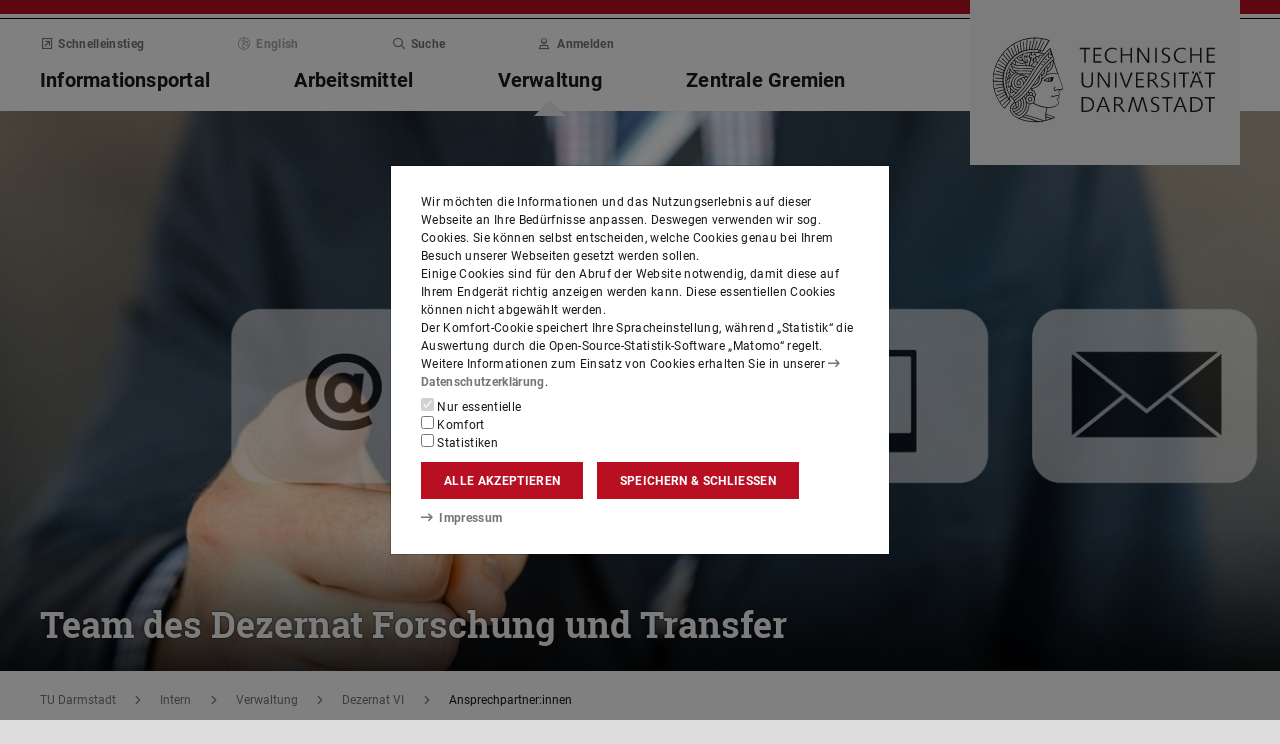

--- FILE ---
content_type: text/html;charset=UTF-8
request_url: https://www.intern.tu-darmstadt.de/verwaltung/dez_vi/team_dezernas_vi/index.de.jsp
body_size: 147289
content:
<!DOCTYPE html>
<html lang="de">
<head>
<title>Team Dezernat VI – TU Darmstadt</title>
<meta charset="UTF-8"/>
<meta name="viewport" content="width=device-width, initial-scale=1"/>
<meta http-equiv="X-UA-Compatible" content="ie=edge"/>
<meta name="dcterms.language" content="de"/>
<meta name="dcterms.title" content="Team Dezernat VI"/>
<meta name="dcterms.modified" content="2026-01-13T12:00:40+01:00"/>
<meta property="og:title" content="Team Dezernat VI"/>
<meta property="og:site_name" content="TU Darmstadt"/>
<meta property="og:type" content="article"/>
<meta name="twitter:card" content="summary"/>
<meta name="twitter:title" content="Team Dezernat VI"/>
<meta property="og:image" content="https://www.intern.tu-darmstadt.de/media/dezernat_vi/relaunch_2015/einstiegsseite_gemeinsam_forschen/Bild_Kontakt_1180x0.jpg"/>
<meta property="og:image:type" content="image/jpg"/>
<meta property="og:image:width" content="1180"/>
<meta property="og:image:height" content="781"/>
<meta property="og:image:alt" content=""/>
<meta name="twitter:image" content="https://www.intern.tu-darmstadt.de/media/dezernat_vi/relaunch_2015/einstiegsseite_gemeinsam_forschen/Bild_Kontakt_1180x0.jpg"/>
<meta name="twitter:image:alt" content=""/>
<meta name="ZOOMIMAGE" content="https://www.intern.tu-darmstadt.de/media/dezernat_vi/relaunch_2015/einstiegsseite_gemeinsam_forschen/Bild_Kontakt_285x0.jpg"/>
<meta name="dcterms.creator" content="Technische Universität Darmstadt"/>
<meta name="robots" content="index,follow"/>
<meta name="format-detection" content="telephone=no"/>
<meta name="generator" content="FirstSpirit 5.2.251209.26de38e"/>
<link href="/media/resources/css_2/app_1.2.0.css" rel="stylesheet"/>
<link href="/media/resources/css_2/themes_css/theme-9c.css" rel="stylesheet"/>
<link rel="shortcut icon" type="image/x-icon" href="https://www.tu-darmstadt.de/media/resources/images_1/favicon_48x48.png">
<link rel="icon" type="image/png" href="https://www.tu-darmstadt.de/media/resources/images_1/favicon_48x48.png" sizes="48x48">
<link rel="icon" type="image/png" href="https://www.tu-darmstadt.de/media/resources/images_1/favicon_80x80.png" sizes="80x80">
<link rel="apple-touch-icon" sizes="80x80" href="https://www.tu-darmstadt.de/media/resources/images_1/favicon_80x80.png">
</head>
<body>
<div id="app">
<div id="site" class="wrap-xl">
<header id="site-header">
<desktop-menu :sitemap="sitemap" :fast-blocks="fastBlocks" :menu-path="menuPath" inline-template>
<div id="desktop-menu" class="d-none d-print-none d-lg-block" @keydown.esc="onEsc()" :style="modalOpenStyle">
<a class="link skip-link show-on-focus" href="#site-main" aria-label="Menü überspringen">Menü überspringen</a>
<div class="hold" ref="liner">
<div v-show="searchIsOpen" class="desktop-meta" id="desktop-search" :class="{active: searchIsOpen}" ref="searchArea" :aria-hidden="!searchIsOpen" aria-labelledby="#schnell-btn">
<div class="wrap-xl">
<div class="pl-4 pr-2 pt-1 pb-2 bg-white">
<div class="search-frame d-flex sans-h5">
<form class="search-form gap">
<div class="form-group flex-grow-1">
<label class="form-text text-gr2 font-weight-normal sans-mini" for="search-query_desktop">Suche in <span class="strong">intern.tu-darmstadt.de</span> nach …</label>
<input id="search-query_desktop" class="form-control search-query w-100" ref="searchInput" name="q" type="search">
</div>
<div class="form-group">
<label class="form-text text-gr2 font-weight-normal sans-mini" for="searchengine_desktop">Suche mit: </label>
<searchengines inline-template>
<select id="searchengine_desktop" name="searchengine" class="form-control searchengine">
<option v-for="searchengine in searchengines" :selected="isSelected(searchengine.name)" :value="searchengine.url + '?' + searchengine.param_query + '=QUERYTERM' + (searchengine.param_site ? '&'+searchengine.param_site+'=' : (searchengine.suppl_site ? '+'+searchengine.suppl_site+':' : '+')) + 'intern.tu-darmstadt.de'">{{ searchengine.name }}</option>
</select>
</searchengines>
</div>
<button name="search-submit" type="submit" class="search-submit align-self-end mb-1 mr-2" title="Suche abschicken (öffnet einen neuen Tab)"><span class="sr-only">Suche abschicken (öffnet einen neuen Tab)</span><span class="icon fasr fa-search" aria-hidden="true"></span></button>
<div class="search-link-container d-none"></div>
</form>
<button class="align-self-start" ref="searchClose" type="button" aria-label="Element schließen" aria-controls="desktop-search" aria-expanded="searchIsOpen" @click="toggleSearchArea"><span class="icon fasr fa-times" aria-hidden="true"></span></button>
</div>
</div>
</div>
</div>
<div v-show="fastIsOpen" class="desktop-meta" id="desktop-fast" ref="fastArea" :aria-hidden="!fastIsOpen" :class="{active: fastIsOpen}" aria-labelledby="desktop-fast-open">
<div class="frame py-4 bg-white">
<div class="stack-4">
<div class="sans-h5 strong d-flex">
<div class="flex-grow-1">Schnelleinstieg</div>
<button type="button" ref="fastClose" id="desktop-fast-close" @click="toggleFastArea" @keydown.down="setFocus(itemRef('fast',0,0))" aria-label="Element schließen" aria-controls="desktop-fast" :aria-expanded="fastIsOpen"><span class="icon fasr fa-times" aria-hidden="true"></span></button></div>
<div class="stop pb-1">
<div class="grid-4 fast-outer">
<div class="cell-1-2 outer-cell">
<div class="grid-2 fast-inner">
<div v-for="(group, i) in fastBlocks.slice(0,4)" class="fast-block cell-1-2 inner-cell" @mouseenter="fastBlocks[i].hover=true" @mouseleave="fastBlocks[i].hover=false" @focusin="fastBlocks[i].focus=true" @focusout="fastBlocks[i].focus=false">
<div class="p-2 pb-4 h-100 hold" :class="fastBlockBgClass(group.code, group.hover||group.focus||isTouch)">
<div v-if="!isTouch" class="block-overlay p-2 pb-4" :class="fastBlockOverClass(group.code, group.hover||group.focus)">
<p class="block-heading sans-h5 strong" v-html="group.heading"></p>
</div>
<div class="block-content stack-2" :class="fastBlockTextClass(group.code, group.hover||group.focus||isTouch)">
<p class="block-heading sans-h5 strong" v-html="group.heading"></p>
<ul class="block-links list-unstyled stack-1">
<li v-for="(child, j) in group.children" class="sans-small"><a class="link d-inline-flex" :href="child.href" :ref="itemRef('fast',i,j)" @keydown.up="setFocus(j==0 ? i==0 ? 'fastClose': itemRef('fast',i-1,0) : itemRef('fast',i,j-1))" @keydown.down="setFocus(j==(group.children.length - 1) ? itemRef('fast',i+1,0) : itemRef('fast',i,j+1))" @keydown.left="setFocus(itemRef('fast',i-1,0))" @keydown.right="setFocus(itemRef('fast',i+1,0))"><span class="d-inline-block" aria-hidden="true"><span class="icon fass fa-arrow-right-long"></span></span><span class="d-inline-block">{{ child.heading }}</span></a></li>
</ul>
</div>
</div>
</div>
</div>
</div>
<div class="cell-1-2 outer-cell">
<div class="grid-2 fast-inner">
<div v-for="(group, i) in fastBlocks.slice(4)" class="fast-block cell-1-2 inner-cell" @mouseenter="fastBlocks[i+4].hover=true" @mouseleave="fastBlocks[i+4].hover=false" @focusin="fastBlocks[i+4].focus=true" @focusout="fastBlocks[i+4].focus=false">
<div class="p-2 pb-4 h-100" :class="fastBlockBgClass(group.code, group.hover||group.focus||isTouch)">
<div v-if="!isTouch" class="block-overlay p-2 pb-4" :class="fastBlockOverClass(group.code, group.hover||group.focus)">
<p class="block-heading sans-h5 strong" v-html="group.heading"></p>
</div>
<div class="block-content stack-2" :class="fastBlockTextClass(group.code, group.hover||group.focus||isTouch)">
<p class="block-heading sans-h5 strong" v-html="group.heading"></p>
<ul class="block-links list-unstyled stack-1">
<li v-for="(child, j) in group.children" class="sans-small"><a class="link d-inline-flex" :href="child.href" :ref="itemRef('fast',i+4,j)" @keydown.up="setFocus(j==0 ? itemRef('fast',i+4-1,0) : itemRef('fast',i+4,j-1))" @keydown.down="setFocus(j==(group.children.length - 1) ? itemRef('fast',i+4+1,0) : itemRef('fast',i+4,j+1))" @keydown.left="setFocus(itemRef('fast',i+3,0))" @keydown.right="setFocus(itemRef('fast',i+5,0))"><span class="d-inline-block" aria-hidden="true"><span class="icon fass fa-arrow-right-long"></span></span><span class="d-inline-block">{{ child.heading }}</span></a></li>
</ul>
</div>
</div>
</div>
</div>
</div>
</div>
</div>
</div>
</div>
</div>
<div class="desktop-main" ref="mainArea">
<div class="wrap-xl hold">
<div class="menu-border border-key"></div>
<div class="menu-logo frame bg-white">
<div class="row">
<div class="col-1-4 offset-9-12">
<!-- noindex -->
<div class="hold" style="margin-top:-14px;">
<div class="menu-logo-area">
<a class="bg-gr5 link link-outer" href="https://www.tu-darmstadt.de/" accesskey="1" aria-label="Zur Startseite der TU Darmstadt [Alt(+Shift)+1]" title="Zur Startseite der TU Darmstadt [Alt(+Shift)+1]"><picture><source srcset="https://www.tu-darmstadt.de/media/resources/images_1/tu_logo_web.svg" media="(min-width: 900px)"><img src="https://www.tu-darmstadt.de/media/resources/images_1/tu_logo_web_h120.svg" alt="Logo der TU Darmstadt" /></picture></a>
</div>
</div>
<!-- index -->
</div>
</div>
</div>
<div class="menu-frame frame bg-white">
<div class="py-2">
<div class="grid">
<div class="cell-3-4 stack-2">
<ul class="meta-headings list-unstyled sans-mini strong w-75">
<li class="meta-heading mr-auto"><button class="link text-gr1" type="button" id="desktop-fast-open" :ref="refPath('meta',0)" @keydown.left.prevent="setFocus(refPath('meta',3))" @keydown.right.prevent="setFocus(refPath('meta',1))" @keydown.down.prevent="setFocus(refPath('main',0))" @click="toggleFastArea"><span class="icon fasr fa-external-link-square" aria-hidden="true"></span>Schnelleinstieg</button></li>
<li class="meta-item mr-auto">
<span class="language-selector link text-gr2"><span class="icon fasl fa-globe-europe" aria-hidden="true"></span>English</span>
</li>
<li class="meta-item mr-auto"><button class="link text-gr1" type="button" accesskey="4" title="[Alt(+Shift)+4]" :ref="refPath('meta',2)" @keydown.left.prevent="setFocus(refPath('meta',1))" @keydown.right.prevent="setFocus(refPath('meta',3))" @keydown.down.prevent="setFocus(refPath('main',2))" @click="toggleSearchArea"><span class="icon fasr fa-search" aria-hidden="true"></span>Suche</button></li>
<li class="meta-item mr-auto" data-matomo-mask>
<!-- noindex -->
<a class="text-gr1 link" accesskey="i" title="Mit TU-ID am Webauftritt anmelden [Alt(+Shift)+i]" href="https://login.tu-darmstadt.de/idp/profile/cas/login?service=https%3A%2F%2Fwww.intern.tu-darmstadt.de%2Fverwaltung%2Fdez_vi%2Fteam_dezernas_vi%2Findex.de.jsp" :ref="refPath(&quot;meta&quot;,3)" @keydown.left.prevent="setFocus(refPath(&quot;meta&quot;,2))" @keydown.right.prevent="setFocus(refPath(&quot;meta&quot;,0))" @keydown.down.prevent="setFocus(refPath(&quot;main&quot;,3))"><span class="icon fasr fa-user" aria-hidden="true"></span>Anmelden</a> <!-- index -->
</li>
</ul>
<ul class="main-headings list-unstyled sans-h4b strong" :class="{'in-focus': path.length&gt;0}">
<li v-for="(level0, i) in sitemap.slice(0,4)" class="main-heading" :key="level0.heading" :class="{active: menuPathDesktop.indexOf(level0.uid)>=0}"><a v-if="!level0.children || level0.displaySeparateSubmenu==true" :href="level0.href" :accesskey="level0.accesskey" :title="level0.title" :id="level0.headID" :aria-controls="level0.bodyID" :aria-expanded="hasPath(i)" :ref="refPath('main',i)" :class="{proxied: isFocPath(i,-1), onpath: hasFocPath(i)}" @focus="setFocPath(i)" @keydown.left.prevent="setFocus(refPath('main',i-1))" @keydown.right.prevent="setFocus(refPath('main',i+1))" @keydown.up.prevent="setFocus(refPath('meta',i))"><span v-html="level0.heading"></span><span class="icon fasr fa-lock text-right" v-if="level0.internal" title="Anmeldung erforderlich (TU-ID)"></span></a><button v-else type="button" aria-haspopup="true" :id="level0.headID" :aria-controls="level0.bodyID" :aria-expanded="hasPath(i)" :ref="refPath('main',i)" :class="{proxied: isFocPath(i,-1), onpath: hasFocPath(i)}" @focus="setFocPath(i)" @click="setSubFocus(i)" @keydown.left.prevent="setFocus(refPath('main',i-1))" @keydown.right.prevent="setFocus(refPath('main',i+1))" @keydown.up.prevent="setFocus(refPath('meta',i))" v-html="level0.heading"></button></li>
</ul>
</div>
<div class="cell-1-4">
<div class="d-flex h-100 stack">
<div class="sans-h5 align-self-end text-right w-100">
<button type="button" @click="toggleSearchArea" aria-hidden="true" tabindex="-1"><span class="icon fasr fa-search"></span><span class="sr-only">Suche öffnen</span></button>
<a class="text-gr0 ml-1 outline" aria-hidden="true" tabindex="-1" href="https://www.intern.tu-darmstadt.de/" title="Zur Startseite der Institution"><span class="icon fasr fa-home"></span><span class="sr-only">Zur Startseite der Institution</span></a>
</div>
</div>
</div>
</div>
</div>
<div id="menu-collapse" class="d-none hold">
<nav>
<ul class="main-panels list-unstyled">
<li v-for="(level0, i) in sitemap" v-show="hasPath(i)" class="main-panel" :key="level0.heading" :ref="refPath('panel', i)">
<div v-if="level0.hasIndexPage && level0.href" class="panel-heading" :class="{'in-focus': hasPath(i, -1)}">
<p class="sans-h5"><a class="link-outer strong d-block w-100 text-left p-2" :href="level0.href" :accesskey="level0.accesskey" :title="level0.title" :ref="refPath('main',i,-1)" :class="{selected: menuPathDesktop.indexOf(level0.headID)>=0}" @focus="setFocPath(i,-1)" @mouseenter="hoverFocus" @keydown.exact.tab.shift.prevent="setParentFocus(i)" @keydown.up.prevent="setParentFocus(i)" @keydown.down.prevent="setFocus(refPath('main',i,0))" @keydown.exact.tab.prevent="setFocus(refPath('main',i,0))"><span class="link-inner">Übersicht</span><span class="icon fasr fa-lock text-right" v-if="level0.internal" title="Anmeldung erforderlich (TU-ID)"></span></a></p>
</div>
<ul v-show="hasPath(i)" class="panel-menu level-1 list-unstyled" :ref="refPath('panel-menu', i)" :id="level0.bodyID" :aria-hidden="!hasPath(i)" :aria-labelledby="level0.headID" :class="{ focusin: hasFocPath(i) }">
<li v-for="(level1, j) in level0.children" class="menu-item sans-h5" :class="{'in-focus': hasPath(i,j)}"><a v-if="!level1.children || level1.displaySeparateSubmenu==true" class="strong d-block w-100 text-left px-2 py-1" :href="level1.href" :accesskey="level1.accesskey" :title="level1.title" :ref="itemRef('main',i,j)" :class="{onpath: hasFocPath(i,j), selected: menuPathDesktop.indexOf(level1.uid)>-1}" @focus="setFocPath(i,j)" @mouseenter="hoverFocus" @keydown.up.prevent="setFocus(refPath('main',i,j-1))" @keydown.down.prevent="setFocus(refPath('main',i,j+1))" @keydown.exact.tab.shift.prevent="setFocus(refPath('main',i,j-1))" @keydown.exact.tab.prevent="setFocus(refPath('main',i,j+1))"><span v-html="level1.heading"></span><span class="icon fasr fa-lock text-right" v-if="level1.internal" title="Anmeldung erforderlich (TU-ID)"></span></a>
<button v-else class="strong d-block w-100 text-left px-2 py-1" type="button" aria-haspopup="true" :id="level1.headID" :aria-controls="level1.bodyID" :aria-expanded="hasPath(i,j)" :ref="itemRef('main',i,j)" :class="{onpath: hasFocPath(i,j), selected: menuPathDesktop.indexOf(level1.uid)>-1}" @focus="setFocPath(i,j)" @mouseenter="hoverFocus" @keydown.up.prevent="setFocus(refPath('main',i,j-1))" @keydown.down.prevent="setFocus(refPath('main',i,j+1))" @keydown.exact.tab.shift.prevent="setFocus(refPath('main',i,j-1))" @keydown.exact.tab.prevent="setFocus(refPath('main',i,j+1))" @keydown.right.prevent="clickSelf" @click="setSubFocus(i,j);removeMenuPath();"><span v-html="iconifyLastWord(level1.heading)"></span></button>
<ul v-if="level1.children && level1.displaySeparateSubmenu!=true" v-show="hasPath(i,j) || menuPathDesktop.indexOf(level1.uid)>-1" class="panel-menu level-2 list-unstyled" :ref="refPath('panel-menu', i,j)" :id="level1.bodyID" :aria-labelledby="level1.headID" :aria-hidden="!hasPath(i,j)" :class="{ focusin: hasFocPath(i,j)}">
<li v-if="level1.hasIndexPage && level1.href" class="menu-heading"><a class="strong d-block w-100 text-left px-2 py-1" :href="level1.href" :accesskey="level1.accesskey" :title="level1.title" :ref="refPath('main',i,j,-1)" :class="{selected: menuPathDesktop.indexOf(level1.uid)>-1 && isSelected(level1.children) > 0}" @focus="setFocPath(i,j,-1)" @mouseenter="hoverFocus" @keydown.exact.tab.shift.prevent="setParentFocus(i,j)" @keydown.left.prevent="setParentFocus(i,j)" @keydown.up.prevent="setParentFocus(i,j)" @keydown.down.prevent="setFocus(refPath('main',i,j,0))" @keydown.exact.tab.prevent="setFocus(refPath('main',i,j,0))">Übersicht<span class="icon fasr fa-lock text-right" v-if="level1.internal" title="Anmeldung erforderlich (TU-ID)"></span></a></li>
<li v-for="(level2, k) in level1.children" class="menu-item sans-h5" :class="{'in-focus': hasPath(i,j,k)}"><a v-if="!level2.children || level2.displaySeparateSubmenu==true" class="strong d-block w-100 text-left px-2 py-1" :href="level2.href" :accesskey="level2.accesskey" :title="level2.title" :ref="itemRef('main',i,j,k)" :id="menuPath.indexOf(level2.uid)" :class="{onpath: hasFocPath(i,j,k), selected: menuPathDesktop.indexOf(level2.uid)>-1}" @focus="setFocPath(i,j,k)" @mouseenter="hoverFocus" @keydown.left.prevent="setFocus(refPath('main',i,j)); setPath(i)" @keydown.up.prevent="setFocus(refPath('main',i,j,k-1))" @keydown.down.prevent="setFocus(refPath('main',i,j,k+1))" @keydown.exact.tab.shift.prevent="setFocus(refPath('main',i,j,k-1))" @keydown.exact.tab.prevent="setFocus(refPath('main',i,j,k+1))"><span v-html="level2.heading"></span><span class="icon fasr fa-lock text-right" v-if="level2.internal" title="Anmeldung erforderlich (TU-ID)"></span></a><button v-else class="strong d-block w-100 text-left px-2 py-1" type="button" aria-haspopup="true" :id="level2.headID" :aria-controls="level2.bodyID" :aria-expanded="hasPath(i,j,k)" :ref="itemRef('main',i,j,k)" :class="{onpath: hasFocPath(i,j,k), selected: menuPathDesktop.indexOf(level2.uid)>-1}" @focus="setFocPath(i,j,k)" @mouseenter="hoverFocus" @keydown.left.prevent="setFocus(refPath('main',i,j)); setPath(i)" @keydown.up.prevent="setFocus(refPath('main',i,j,k-1))" @keydown.down.prevent="setFocus(refPath('main',i,j,k+1))" @keydown.exact.tab.shift.prevent="setFocus(refPath('main',i,j,k-1))" @keydown.exact.tab.prevent="setFocus(refPath('main',i,j,k+1))" @keydown.right.prevent="clickSelf" @click="setSubFocus(i,j,k);removeMenuPath();"><span v-html="iconifyLastWord(level2.heading)"></span></button>
<ul v-if="level2.children && level2.displaySeparateSubmenu!=true" v-show="hasPath(i,j,k) || menuPathDesktop.indexOf(level2.uid)>-1" class="panel-menu level-3 list-unstyled" :ref="refPath('panel-menu', i,j,k)" :id="level2.bodyID" :aria-hidden="!hasPath(i,j,k)" :aria-labelledby="level2.headID" :class="{ focusin: hasFocPath(i,j,k)}">
<li v-if="level2.hasIndexPage && level2.href" class="menu-heading"><a class="strong d-block w-100 text-left px-2 py-1" :href="level2.href" :accesskey="level2.accesskey" :title="level2.title" :ref="refPath('main',i,j,k,-1)" :class="{selected: menuPathDesktop.indexOf(level2.uid)>-1 && isSelected(level2.children) > 0}" @focus="setFocPath(i,j,k,-1)" @mouseenter="hoverFocus" @keydown.exact.tab.shift.prevent="setParentFocus(i,j,k)" @keydown.left.prevent="setParentFocus(i,j,k)" @keydown.up.prevent="setParentFocus(i,j,k)" @keydown.down.prevent="setFocus(refPath('main',i,j,k,0))" @keydown.exact.tab.prevent="setFocus(refPath('main',i,j,k,0))">Übersicht<span class="icon fasr fa-lock text-right" v-if="level2.internal" title="Anmeldung erforderlich (TU-ID)"></span></a></li>
<li v-for="(level3, l) in level2.children" class="menu-item sans-h5" :class="{'in-focus': hasPath(i,j,k,l)}"><a class="strong d-block w-100 text-left px-2 py-1" :href="level3.href" :accesskey="level3.accesskey" :title="level3.title" :ref="itemRef('main',i,j,k,l)" :id="menuPath.indexOf(level3.uid)" :class="{selected: menuPathDesktop.indexOf(level3.uid)>-1}" @focus="setFocPath(i,j,k,l)" @mouseenter="hoverFocus" @keydown.left.prevent="setFocus(refPath('main',i,j,k)); setPath(i,j)" @keydown.up.prevent="setFocus(refPath('main',i,j,k,l-1))" @keydown.down.prevent="setFocus(refPath('main',i,j,k,l+1))" @keydown.exact.tab.shift.prevent="setFocus(refPath('main',i,j,k,l-1))" @keydown.exact.tab.prevent="setFocus(refPath('main',i,j,k,l+1))"><span v-html="level3.heading"></span><span class="icon fasr fa-lock text-right" v-if="level3.internal" title="Anmeldung erforderlich (TU-ID)"></span></a></li>
</ul>
</li>
</ul>
</li>
</ul>
</li>
</ul>
</nav>
</div>
</div>
</div>
<div class="overlay" :class="{active: fastIsOpen||searchIsOpen}"></div>
</div>
</div>
</div>
</desktop-menu>
<phablet-menu :sitemap="sitemap" :fast-blocks="fastBlocks" :menu-path="menuPath" inline-template>
<div class="d-lg-none d-print-block" id="phablet-menu" :style="modalOpenStyle">
<div class="menu-border border-key"></div>
<div class="menu-logo frame bg-white">
<div class="row">
<div class="col-5-12 col-sm-1-3 col-md-1-4 offset-7-12 offset-sm-2-3 offset-md-3-4">
<div class="bleed-right mr-sm-0">
<!-- noindex -->
<div class="hold" style="margin-top:-14px;">
<div class="menu-logo-area">
<a class="bg-gr5 link link-outer" href="https://www.tu-darmstadt.de/" aria-label="Zur Startseite der TU Darmstadt" title="Zur Startseite der TU Darmstadt"><picture><source srcset="https://www.tu-darmstadt.de/media/resources/images_1/tu_logo_web.svg" media="(min-width: 900px)"><img src="https://www.tu-darmstadt.de/media/resources/images_1/tu_logo_web_h120.svg" alt="Logo der TU Darmstadt" /></picture></a>
</div>
</div>
<!-- index -->
</div>
</div>
</div>
</div>
<div class="menu-frame frame bg-white border-key d-print-none">
<div class="row h-100">
<div class="col-7-12 col-sm-2-3 d-flex align-content-center">
<button type="button" id="phablet-overlay-toggle" aria-controls="phablet-overlay" :aria-expanded="menuOpen" @click="toggleMenu(level);if(initialOpening)setPath(2,5,);">
<div class="bars" aria-hidden="true"></div>
<span class="sr-only" v-html="menuOpen?'Menü schließen':'Menü öffnen'"></span>
</button>
</div>
</div>
</div>
<div id="phablet-overlay" class="d-print-none" :class="{active: menuOpen}" ref="overlay">
<div class="py-4"></div>
<div class="fast-pusher" :style="fastPusherStyle" ref="fastPusher">
<div class="main-menu">
<div class="main-pusher" :style="mainPusherStyle" ref="mainPusher">
<div class="level level-0 frame" ref="top">
<div class="stack-4 py-6 px-1">
<div class="stack-5">
<div class="sans-h3 strong" v-for="(lv0, k) in sitemap">
<button type="button" class="next d-flex w-100" :class="{'text-key': menuPath.indexOf(lv0.uid)>=0}" @click="setPath(k)" v-if="lv0.children">
<div class="text-left" v-html="lv0.heading"></div>
<div class="ml-auto" aria-hidden="true"><span class="icon fass fa-angle-right"></span></div>
</button>
<a class="next page" :href="lv0.href" :class="{'text-key': menuPath.indexOf(lv0.uid)>=0 && menuPath.indexOf(lv0.uid)==menuPath.length-1}" v-else><span v-html="lv0.heading"></span><span class="icon fasr fa-lock text-right" v-if="lv0.internal" aria-label="Anmeldung erforderlich (TU-ID)" title="Anmeldung erforderlich (TU-ID)"></span></a></div>
</div>
</div>
</div>
<div class="level level-1 frame" :id="lv0.headID" v-for="(lv0, k) in sitemap" v-if="validLevel(lv0)" v-show="hasPath(k)" :ref="genPath(k)">
<div class="stack-4 py-6 px-1">
<div class="sans-h3 strong">
<button type="button" class="back d-flex text-gr1" @click="setPath()">
<span class="d-inline-block icon fass fa-angle-left mr my-auto" aria-hidden="true"></span>
<span class="d-inline-block" v-html="lv0.heading"></span>
</button>
</div>
<div class="border-bottom border-gr3"></div>
<div class="stack-5">
<div class="sans-h3 strong d-flex pb-1" v-if="lv0.hasIndexPage && lv0.href">
<a class="page" :href="lv0.href" :class="{'text-key': menuPath.indexOf(lv0.uid)>=0 && menuPath.indexOf(lv0.uid)==menuPath.length-1}">Übersicht<span class="icon fasr fa-lock text-right" v-if="lv0.internal" aria-label="Anmeldung erforderlich (TU-ID)" title="Anmeldung erforderlich (TU-ID)"></span></a>
</div>
<div class="sans-h3 strong" v-for="(lv1, l) in lv0.children">
<button type="button" class="next d-flex w-100" :class="{'text-key': menuPath.indexOf(lv1.uid)>=0}" @click="setPath(k,l)" v-if="validLevel(lv1)">
<div class="text-left" v-html="lv1.heading"></div>
<div class="ml-auto"><span class="icon fass fa-angle-right"></span></div>
</button>
<a class="next page" :href="lv1.href" :class="{'text-key': menuPath.indexOf(lv1.uid)>=0 && menuPath.indexOf(lv1.uid)==menuPath.length-1}" v-else><span v-html="lv1.heading"></span><span class="icon fasr fa-lock text-right" v-if="lv1.internal" aria-label="Anmeldung erforderlich (TU-ID)" title="Anmeldung erforderlich (TU-ID)"></span></a>
</div>
</div>
</div>
</div>
<template v-for="(lv0, k) in sitemap" v-if="validLevel(lv0)">
<div class="level level-2 frame" :id="lv1.headID" v-for="(lv1, l) in lv0.children" v-if="validLevel(lv1)" v-show="hasPath(k,l)" :ref="genPath(k,l)">
<div class="stack-4 py-6 px-1">
<div class="sans-h3 strong">
<button type="button" class="back d-flex text-gr1" @click="setPath(k)">
<span class="d-inline-block icon fass fa-angle-left mr my-auto"></span>
<span class="d-inline-block" v-html="lv1.heading"></span>
</button>
</div>
<div class="border-bottom border-gr3"></div>
<div class="stack-5">
<div class="sans-h3 strong d-flex pb-1" v-if="lv1.hasIndexPage && lv1.href">
<a class="page" :href="lv1.href" :class="{'text-key': menuPath.indexOf(lv1.uid)>=0 && menuPath.indexOf(lv1.uid)==menuPath.length-1}">Übersicht<span class="icon fasr fa-lock text-right" v-if="lv1.internal" aria-label="Anmeldung erforderlich (TU-ID)" title="Anmeldung erforderlich (TU-ID)"></span></a>
</div>
<div class="sans-h3 strong" v-for="(lv2, m) in lv1.children">
<button type="button" class="next d-flex w-100" :class="{'text-key': menuPath.indexOf(lv2.uid)>=0}" @click="setPath(k,l,m)" v-if="validLevel(lv2)">
<div class="text-left" v-html="lv2.heading"></div>
<div class="ml-auto"><span class="icon fass fa-angle-right"></span></div>
</button>
<a class="next page" :href="lv2.href" :class="{'text-key': menuPath.indexOf(lv2.uid)>=0 && menuPath.indexOf(lv2.uid)==menuPath.length-1}" v-else><span v-html="lv2.heading"></span><span class="icon fasr fa-lock text-right" v-if="lv2.internal" aria-label="Anmeldung erforderlich (TU-ID)" title="Anmeldung erforderlich (TU-ID)"></span></a>
</div>
</div>
</div>
</div>
</template>
<template v-for="(lv0, k) in sitemap" v-if="validLevel(lv0)">
<template v-for="(lv1, l) in lv0.children" v-if="validLevel(lv1)">
<div class="level level-3 frame" :id="lv2.headID" v-for="(lv2, m) in lv1.children" v-if="validLevel(lv2)" v-show="hasPath(k,l,m)" :ref="genPath(k,l,m)">
<div class="stack-4 py-6 px-1">
<div class="sans-h3 strong">
<button type="button" class="back d-flex text-gr1" @click="setPath(k,l)">
<span class="d-inline-block icon fass fa-angle-left mr my-auto"></span>
<span class="d-inline-block" v-html="lv2.heading"></span>
</button>
</div>
<div class="border-bottom border-gr3"></div>
<div class="stack-5">
<div class="sans-h3 strong d-flex pb-1" v-if="lv2.hasIndexPage && lv2.href">
<a class="page" :href="lv2.href" :class="{'text-key': menuPath.indexOf(lv2.uid)>=0 && menuPath.indexOf(lv2.uid)==menuPath.length-1}">Übersicht<span class="icon fasr fa-lock text-right" v-if="lv2.internal" aria-label="Anmeldung erforderlich (TU-ID)" title="Anmeldung erforderlich (TU-ID)"></span></a>
</div>
<div class="sans-h3 strong" v-for="(lv3, n) in lv2.children">
<button type="button" class="next d-flex w-100" :class="{'text-key': menuPath.indexOf(lv3.uid)>=0}" @click="setPath(k,l,m,n)" v-if="validLevel(lv3)">
<div class="text-left" v-html="lv3.heading"></div>
<div class="ml-auto"><span class="icon fass fa-angle-right"></span></div>
</button>
<a class="next page" :href="lv3.href" :class="{'text-key': menuPath.indexOf(lv3.uid)>=0 && menuPath.indexOf(lv3.uid)==menuPath.length-1}" v-else><span v-html="lv3.heading"></span><span class="icon fasr fa-lock text-right" v-if="lv3.internal" aria-label="Anmeldung erforderlich (TU-ID)" title="Anmeldung erforderlich (TU-ID)"></span></a>
</div>
</div>
</div>
</div>
</template>
</template>
<template v-for="(lv0, k) in sitemap" v-if="validLevel(lv0)">
<template v-for="(lv1, l) in lv0.children" v-if="validLevel(lv1)">
<template v-for="(lv2, m) in lv1.children" v-if="validLevel(lv2)">
<div class="level level-4 frame" :id="lv3.headID" v-for="(lv3, n) in lv2.children" v-if="validLevel(lv3)" v-show="hasPath(k,l,m,n)" :ref="genPath(k,l,m,n)">
<div class="stack-4 py-6 px-1">
<div class="sans-h3 strong">
<button type="button" class="back d-flex text-gr1" @click="setPath(k,l,m)">
<span class="d-inline-block icon fass fa-angle-left mr my-auto"></span>
<span class="d-inline-block" v-html="lv3.heading"></span>
</button>
</div>
<div class="border-bottom border-gr2"></div>
<div class="stack-5">
<div class="sans-h3 strong d-flex pb-1" v-if="lv3.hasIndexPage && lv3.href">
<a class="page" :href="lv3.href" :class="{'text-key': menuPath.indexOf(lv3.uid)>=0 && menuPath.indexOf(lv3.uid)==menuPath.length-1}">Übersicht<span class="icon fasr fa-lock text-right" v-if="lv3.internal" aria-label="Anmeldung erforderlich (TU-ID)" title="Anmeldung erforderlich (TU-ID)"></span></a>
</div>
<div class="sans-h3 strong" v-for="(lv4, o) in lv3.children">
<button type="button" class="next d-flex w-100" :class="{'text-key': menuPath.indexOf(lv4.uid)>=0}" @click="setPath(k,l,m,n,o)" v-if="validLevel(lv4)">
<div class="text-left" v-html="lv4.heading"></div>
<div class="ml-auto"><span class="icon fass fa-angle-right"></span></div>
</button>
<a class="next page" :href="lv4.href" :class="{'text-key': menuPath.indexOf(lv4.uid)>=0 && menuPath.indexOf(lv4.uid)==menuPath.length-1}" v-else><span v-html="lv4.heading"></span><span class="icon fasr fa-lock text-right" v-if="lv4.internal" aria-label="Anmeldung erforderlich (TU-ID)" title="Anmeldung erforderlich (TU-ID)"></span></a>
</div>
</div>
</div>
</div>
</template>
</template>
</template>
<template v-for="(lv0, k) in sitemap" v-if="validLevel(lv0)">
<template v-for="(lv1, l) in lv0.children" v-if="validLevel(lv1)">
<template v-for="(lv2, m) in lv1.children" v-if="validLevel(lv2)">
<template v-for="(lv3, n) in lv2.children" v-if="validLevel(lv3)">
<div class="level level-5 frame" :id="lv4.headID" v-for="(lv4, o) in lv3.children" v-if="validLevel(lv4)" v-show="hasPath(k,l,m,n,o)" :ref="genPath(k,l,m,n,o)">
<div class="stack-4 py-6 px-1">
<div class="sans-h3 strong">
<button type="button" class="back d-flex text-gr1" @click="setPath(k,l,m,n)">
<span class="d-inline-block icon fass fa-angle-left mr my-auto"></span>
<span class="d-inline-block" v-html="lv4.heading"></span>
</button>
</div>
<div class="border-bottom border-gr2"></div>
<div class="stack-5">
<div class="sans-h3 strong d-flex pb-1" v-if="lv4.hasIndexPage && lv4.href">
<a class="page" :href="lv4.href" :class="{'text-key': menuPath.indexOf(lv4.uid)>=0 && menuPath.indexOf(lv4.uid)==menuPath.length-1}">Übersicht<span class="icon fasr fa-lock text-right" v-if="lv4.internal" aria-label="Anmeldung erforderlich (TU-ID)" title="Anmeldung erforderlich (TU-ID)"></span></a>
</div>
<div class="sans-h3 strong" v-for="(lv5, p) in lv4.children">
<button type="button" class="next d-flex w-100" :class="{'text-key': menuPath.indexOf(lv5.uid)>=0}" @click="setPath(k,l,m,n,o,p)" v-if="validLevel(lv5)">
<div class="text-left" v-html="lv5.heading"></div>
<div class="ml-auto"><span class="icon fass fa-angle-right"></span></div>
</button>
<a class="next page" :href="lv5.href" :class="{'text-key': menuPath.indexOf(lv5.uid)>=0 && menuPath.indexOf(lv5.uid)==menuPath.length-1}" v-else><span v-html="lv5.heading"></span><span class="icon fasr fa-lock text-right" v-if="lv5.internal" aria-label="Anmeldung erforderlich (TU-ID)" title="Anmeldung erforderlich (TU-ID)"></span></a>
</div>
</div>
</div>
</div>
</template>
</template>
</template>
</template>
<template v-for="(lv0, k) in sitemap" v-if="validLevel(lv0)">
<template v-for="(lv1, l) in lv0.children" v-if="validLevel(lv1)">
<template v-for="(lv2, m) in lv1.children" v-if="validLevel(lv2)">
<template v-for="(lv3, n) in lv2.children" v-if="validLevel(lv3)">
<template v-for="(lv4, o) in lv3.children" v-if="validLevel(lv4)">
<div class="level level-5 frame" :id="lv5.headID" v-for="(lv5, p) in lv4.children" v-if="validLevel(lv5)" v-show="hasPath(k,l,m,n,o,p)" :ref="genPath(k,l,m,n,o,p)">
<div class="stack-4 py-6 px-1">
<div class="sans-h3 strong">
<button type="button" class="back d-flex text-gr1" @click="setPath(k,l,m,n,o)">
<span class="d-inline-block icon fass fa-angle-left mr my-auto"></span>
<span class="d-inline-block" v-html="lv5.heading"></span>
</button>
</div>
<div class="border-bottom border-gr2"></div>
<div class="stack-5">
<div class="sans-h3 strong d-flex pb-1" v-if="lv5.hasIndexPage && lv5.href">
<a class="page" :href="lv5.href" :class="{'text-key': menuPath.indexOf(lv5.uid)>=0 && menuPath.indexOf(lv5.uid)==menuPath.length-1}">Übersicht<span class="icon fasr fa-lock text-right" v-if="lv5.internal" aria-label="Anmeldung erforderlich (TU-ID)" title="Anmeldung erforderlich (TU-ID)"></span></a>
</div>
<div class="sans-h3 strong" v-for="(lv6, q) in lv5.children">
<a class="next page" :href="lv6.href" :class="{'text-key': menuPath.indexOf(lv6.uid)>=0 && menuPath.indexOf(lv6.uid)==menuPath.length-1}"><span v-html="lv6.heading"></span><span class="icon fasr fa-lock text-right" v-if="lv6.internal" aria-label="Anmeldung erforderlich (TU-ID)" title="Anmeldung erforderlich (TU-ID)"></span></a>
</div>
</div>
</div>
</div>
</template>
</template>
</template>
</template>
</template>
</div>
<div class="hanger frame">
<div class="stack-5 pt-2 pb-6 px-1">
<form class="search-form gap stack-2">
<div class="form-group">
<label class="form-text text-gr2 font-weight-normal sans-mini" for="searchengine_phablet">Suche in <span class="strong">intern.tu-darmstadt.de</span> mit: </label>
<searchengines inline-template>
<select id="searchengine_phablet" name="searchengine" class="form-control searchengine">
<option v-for="searchengine in searchengines" :selected="isSelected(searchengine.name)" :value="searchengine.url + '?' + searchengine.param_query + '=QUERYTERM' + (searchengine.param_site ? '&'+searchengine.param_site+'=' : (searchengine.suppl_site ? '+'+searchengine.suppl_site+':' : '+')) + 'intern.tu-darmstadt.de'">{{ searchengine.name }}</option>
</select>
</searchengines>
</div>
<div class="form-group row">
<label class="sr-only strong form-text" for="search-query_phablet">nach …</label>
<div class="col col-11-12">
<input id="search-query_phablet" class="form-control search-query" type="search" name="q" placeholder="nach …">
</div>
<div class="col col-1-12 my-auto">
<button name="search-submit" class="search-submit" type="submit"><span class="icon fass fa-lg fa-search mt-2" aria-hidden="true"></span><span class="sr-only">Suche abschicken</span></button>
</div>
</div>
<div class="border border-key search-link-container d-none"></div>
</form>
<div class="sans-body">
<button type="button" class="link d-block text-gr1" id="phablet-schnell-btn" aria-label="Schnelleinstieg" aria-controls="phablet-fast-menu" :aria-expanded="fastMenuOpen" @click="toggleFastMenu"><span class="icon fasr fa-external-link-square" aria-hidden="true"></span>Schnelleinstieg
</button>
</div>
<div class="sans-body">
<span class="language-selector link text-gr2 d-block"><span class="icon fasl fa-globe-europe" aria-hidden="true"></span>English</span>
</div>
<div class="sans-body" data-matomo-mask>
<!-- noindex -->
<a class="text-gr1 link d-block text-gr1" accesskey="i" title="Mit TU-ID am Webauftritt anmelden [Alt(+Shift)+i]" href="https://login.tu-darmstadt.de/idp/profile/cas/login?service=https%3A%2F%2Fwww.intern.tu-darmstadt.de%2Fverwaltung%2Fdez_vi%2Fteam_dezernas_vi%2Findex.de.jsp"><span class="icon fasr fa-user" aria-hidden="true"></span>Anmelden</a> <!-- index -->
</div>
<div class="sans-body">
<a class="text-gr1 link d-block" href="https://www.intern.tu-darmstadt.de/" title="Home">
<span class="icon fasr fa-home" aria-hidden="true"></span>Home
</a>
</div>
</div>
</div>
</div>
<div class="frame" id="phablet-fast-menu">
<div class="stack-6 py-6 px-1">
<div class="sans-h3 strong d-flex">
<p>Schnelleinstieg</p>
<button type="button" class="ml-auto" aria-controls="phablet-fast-menu" :aria-expanded="fastMenuOpen" @click="toggleFastMenu"><span class="icon fasr fa-times"></span></button>
</div>
<div class="stack-1">
<div class="fast-block" v-for="(group, i) in fastBlocks">
<phablet-fast-item @toggle="activeFastItem = fastBlocks[i]" :active="activeFastItem == fastBlocks[i]" :theme-key="group.code" :key="group.code">
<span class="sans-h4" slot="tab">{{group.heading}}</span>
<div class="stack-2 px-3 pt-3 pb-6 strong" slot="panel">
<p v-for="(child, j) in group.children">
<a class="link" :href="child.href">{{child.heading}}</a>
</p>
</div>
</phablet-fast-item>
</div>
</div>
</div>
</div>
</div>
</div>
<div id="phablet-fast-overlay" class="d-print-none" :class="{active: fastMenuOpen}" ref="fastOverlay"></div>
</div>
</phablet-menu>
<page-header inline-template>
<div id="page-header" class="d-print-none wrap-xl">
<div class="hold bg-gr2 illu-area">
<div class="position-relative">
<div class="position-relative h-0 w-100" style="padding-bottom:43.85%">
<img class="lazy position-absolute w-100 h-100 cover" data-src="/media/dezernat_vi/relaunch_2015/einstiegsseite_gemeinsam_forschen/Bild_Kontakt_1300x0.jpg" alt=""/>
</div>
</div>
<div class="blend-overlay"></div>
<div class="info-frame frame-md">
<div class="row hold">
<div class="page-leader col col-1-1 col-md-8 col-lg-9 align-self-end">
<div class="frame px-md-0 hyphens">
<h1 class="serif-h1 strong text-gr5 pt-4 pb-3">Team des Dezernat Forschung und Transfer</h1>
</div>
</div>
</div>
</div>
<div class="overlay" :class="{active: overlay}" @click="overlayClick" tabindex="-1" aria-hidden="true"></div>
</div>
</div>
</page-header>
<!-- noindex -->
<div id="breadcrumbs" class="wrap-xl d-print-none">
<div class="frame pt-2">
<nav aria-label="breadcrumb">
<p class="sr-only">Sie befinden sich hier:</p>
<ol class="breadcrumb">
<li class="breadcrumb-item">
<a class="link" href="https://www.tu-darmstadt.de/">TU Darmstadt</a>
</li>
<li class="breadcrumb-item"><a class="link" href="../../../informationsportal/index.de.jsp">Intern</a></li><li class="breadcrumb-item"><a class="link" href="../../index.de.jsp">Verwaltung</a></li><li class="breadcrumb-item"><a class="link" href="../index.de.jsp">Dezernat VI</a></li><li class="breadcrumb-item"><span class="text-gr0">Ansprechpartner:innen</span></li>
</ol>
</nav>
</div>
</div>
<!-- index -->
</header>
<main id="site-main" class="theme-light" tabindex="-1">
<div class="frame">
<div class="grid">
<div class="cell-12 cell-md-9">
<div class="pb-5"></div>
</div>
<div class="cell-12 cell-md-3">
<div class="d-none d-md-block d-print-none pt-5"></div>
<!-- noindex -->
<!-- index -->
</div>
</div>
</div>
<section class="frame mb-5" id="faktenbox_mit_bild_nur_responsive_design_1">
<div class="grid-4">
<div class="cell-11 cell-sm-6 cell-lg-4 offset-lg-1 order-1 pl-3 pl-sm-4 pr-sm-1 quote-image-right">
<div class="position-relative stack-2 w-100 mb-0 pb-100">
<img class="contact-img d-flex position-absolute w-100 h-100 cover" src="/media/dezernat_vi/mitarbeiterfotos_dez_vi/20231102_Rensing_komprimiert_0x500.jpg" alt=""/>
<div class="d-md-none facts-display-mobile facts-border border-key" aria-hidden="true"></div>
</div>
</div>
<div class="cell-12 cell-sm-6 cell-lg-4 order-2 pl-sm-1 pr-sm-4">
<h2 class="sans-h3 quote-heading mt-2">Dr. Christoph Rensing</h2>
<div class="d-none d-md-block facts-border border-key mb-2">
</div>
<p class="sans-lead pre-line">Mein gesamtes Team bietet Ihnen vielfältige Services rund um Forschung und Transfer. Sprechen Sie mich und meine Mitarbeiterinnen und Mitarbeiter
gerne an. In den nachfolgenden Übersichten finden Sie die Ansprechpartner:innen und ihre jeweiligen Arbeitsgebiete.</p>
</div>
</div>
</section>
<section class="frame mb-5 content-section" id="text___bild_9">
<div class="grid-2">
<div class="cell-12">
<h2 class="serif-h2">
Organigramm
</h2>
</div>
<div class="cell-12 cell-md-8 stack-2">
<p class="sans-body running-text"><a class="link" href="https://download.hrz.tu-darmstadt.de/protected/DezVI/Dezernat/DezVI-Organigramm-2024.03.14-fuer_Webseite_SW.pdf "><span class="icon" aria-hidden="true"><span class="fass fa-long-arrow-right"></span></span>Organigramm des Dezernats Forschung und Transfer</a></p>
</div>
</div>
</section>
<section class="frame mb-5 toggle-section" id="kontaktliste_manuelle_auswahl_8">
<div class="grid-2">
<div class="cell-12 py-0">
<div class="toggle-section-content stack-2 py-3 border-top border-bottom border-gr3">
<div class="grid">
<button type="button" class="collapse-toggle collapsed" data-toggle="collapse" data-target="#kontaktliste_manuelle_auswahl_8_content" aria-expanded="false" aria-controls="kontaktliste_manuelle_auswahl_8_content">
<div class="cell-12">
<h2 class="serif-h2">
Dezernatsleitung
</h2>
</div>
<div class="collapse-icon cell-2 d-print-none text-right sans-h4"><span class="icon fass fa-chevron-down fa-fw"></span></div>
</button>
</div>
<div id="kontaktliste_manuelle_auswahl_8_content" class="collapse collapsable-section hide">
<div class="grid">
<div class="cell-12">
<div class="content-stack table-responsive">
<table class="table" id="liste_11929290">
<thead>
<tr class="bg-gr5 text-gr1">
<th class="col-foto w-20">&#160;</th>
<th scope="col">Name</th>
<th scope="col" class="working-areas-head d-none d-md-table-cell w-30">Arbeitsgebiet(e)</th>
<th scope="col" class="communication-details-head d-none d-md-table-cell">Kontakt</th>
</tr>
</thead>
<tbody>
<tr id="contact_127232" itemscope itemtype="https://schema.org/Person"
><td class="pl-1 pr-4"><a class="link link-outer hover-group" itemprop="url" href="team_details_127232.de.jsp" title="Details">
<div class="position-relative w-100 mb-0 pb-100">
<img class="contact-img d-flex position-absolute h-100 w-100 cover" src="/media/dezernat_vi/mitarbeiterfotos_dez_vi/20231102_Rensing_komprimiert_415x415.jpg" alt="" itemprop="image"/>
</div>
</a></td><td><a class="link contact text-gr0 hover-text-key" href="team_details_127232.de.jsp" title="Details"><div class="d-block d-md-none float-right sans-h1"><span class="icon fass fa-angle-right"></span></div><strong><span itemprop="honorificPrefix">Dr.-Ing.</span> <span itemprop="name">Christoph Rensing </span></strong><span class="d-none d-md-inline icon fass fa-angle-right ml"></span></a><div itemprop="jobTitle" class="jobtitle d-none d-md-block">Dezernatsleitung</div></td><td class="working-areas running-text d-none d-md-table-cell">Leiter Forschung &#38; Transfer, Strategische Programme</td><td class="communication-details text-nowrap d-none d-md-table-cell"><div><span itemprop="email" class="email" title="Ersetzen Sie «tu-...» durch «tu-darmstadt.de»">christoph.rensing&#064;tu-...</span><div><div><span itemprop="telephone" class="tel" title="+49 6151 16-57200"><span class="d-none">+49 6151 16</span>-57200</span><div><div><span class="icon fasl fa-building mr"></span>S1|01</div></td></tr>
<tr id="contact_211584" itemscope itemtype="https://schema.org/Person"
><td class="pl-1 pr-4"><a class="link link-outer hover-group" itemprop="url" href="team_details_211584.de.jsp" title="Details">
<div class="contact-img w-100 bg-gr2 group-hover-bg-key position-relative pb-100">
<div class="d-flex position-absolute h-100 w-100">
<span class="text-white sans-h1 m-auto strong" style="font-size:5vmin">
W
</span>
</div>
</div>
</a></td><td><a class="link contact text-gr0 hover-text-key" href="team_details_211584.de.jsp" title="Details"><div class="d-block d-md-none float-right sans-h1"><span class="icon fass fa-angle-right"></span></div><strong><span itemprop="name">Sabine Wolker</span></strong><span class="d-none d-md-inline icon fass fa-angle-right ml"></span></a><div itemprop="jobTitle" class="jobtitle d-none d-md-block">Assistenz</div></td><td class="working-areas running-text d-none d-md-table-cell">Assistenz Dezernat VI, xchange-Office</td><td class="communication-details text-nowrap d-none d-md-table-cell"><div><span itemprop="email" class="email" title="Ersetzen Sie «tu-...» durch «tu-darmstadt.de»">sabine.wolker&#064;tu-...</span><div><div><span itemprop="telephone" class="tel" title="+49 6151 16-57232"><span class="d-none">+49 6151 16</span>-57232</span><div><div><span class="icon fasl fa-building mr"></span>S1|01</div></td></tr>
<tr id="contact_259584" itemscope itemtype="https://schema.org/Person"
><td class="pl-1 pr-4"><a class="link link-outer hover-group" itemprop="url" href="team_details_259584.de.jsp" title="Details">
<div class="contact-img w-100 bg-gr2 group-hover-bg-key position-relative pb-100">
<div class="d-flex position-absolute h-100 w-100">
<span class="text-white sans-h1 m-auto strong" style="font-size:5vmin">
D
</span>
</div>
</div>
</a></td><td><a class="link contact text-gr0 hover-text-key" href="team_details_259584.de.jsp" title="Details"><div class="d-block d-md-none float-right sans-h1"><span class="icon fass fa-angle-right"></span></div><strong><span itemprop="honorificPrefix">Dr.</span> <span itemprop="name">Holger Dill</span></strong><span class="d-none d-md-inline icon fass fa-angle-right ml"></span></a><div itemprop="jobTitle" class="jobtitle d-none d-md-block">Controlling Verbundprojekte des Dezernats</div></td><td class="working-areas running-text d-none d-md-table-cell"></td><td class="communication-details text-nowrap d-none d-md-table-cell"><div><span itemprop="email" class="email" title="Ersetzen Sie «tu-...» durch «tu-darmstadt.de»">holger.dill&#064;tu-...</span><div><div><span itemprop="telephone" class="tel" title="+49 6151 16-22309"><span class="d-none">+49 6151 16</span>-22309</span><div><div><span class="icon fasl fa-building mr"></span>S1/01</div></td></tr>
</tbody>
</table>
</div>
</div>
</div>
</div>
</div>
</div>
</div>
</section>
<div class="frame mb-4" id="hauptueberschrift_1">
<div class="grid">
<div class="cell-12 stack-2">
<h2 class="serif-h2">
Forschungsförderung
</h2>
</div>
</div>
</div>
<section class="frame mb-5 content-section" id="text___bild_7">
<div class="grid-2">
<div class="cell-12 cell-md-8 stack-2">
<p class="sans-body running-text">Das Team der Forschungsförderung unterstützt Sie in der Identifikation von Fördergebern für Ihre Projektidee und in der Beantragung einer Förderung von Drittmittelprojekten durch öffentliche Fördergeber (LOEWE, DFG, EU, BMBF …) und Stiftungen. <br/>Bitte kontaktieren Sie die Kolleg:innen der Forschungsförderung über das Funktionspostfach <a class="link email" href="#" data-ref="forschungsfoerderung%2Fzv.tu-darmstadt.de" title="JavaScript muss aktiviert sein, damit der Link zur E-Mail-Adresse funktioniert"><span class="icon fasr fa-envelope" aria-hidden="true"></span>forschungsfoerderung@zv.tu-…</a>, wenn Ihnen die Verantwortlichkeit nicht klar ist. </p><p class="sans-body running-text">Bezüglich der Einwerbung von Mitteln der Industrie wenden Sie sich an die Kolleginnen vom Vertragsmangement und Kooperationen. Für die Einwerbung von Mitteln für den Transfer von Forschungsergebnissen wenden Sie sich an die Kolleg:innen aus dem Transferbereich.</p>
</div>
</div>
</section>
<section class="frame mb-5 toggle-section" id="kontaktliste_manuelle_auswahl">
<div class="grid-2">
<div class="cell-12 py-0">
<div class="toggle-section-content stack-2 py-3 border-top border-bottom border-gr3">
<div class="grid">
<button type="button" class="collapse-toggle collapsed" data-toggle="collapse" data-target="#kontaktliste_manuelle_auswahl_content" aria-expanded="false" aria-controls="kontaktliste_manuelle_auswahl_content">
<div class="cell-12">
<h3 class="serif-h3">
Ansprechpartnerinnen Forschungsförderung
</h3>
</div>
<div class="collapse-icon cell-2 d-print-none text-right sans-h4"><span class="icon fass fa-chevron-down fa-fw"></span></div>
</button>
</div>
<div id="kontaktliste_manuelle_auswahl_content" class="collapse collapsable-section hide">
<div class="grid">
<div class="cell-12">
<div class="content-stack table-responsive">
<table class="table" id="liste_11929293">
<thead>
<tr class="bg-gr5 text-gr1">
<th class="col-foto w-20">&#160;</th>
<th scope="col">Name</th>
<th scope="col" class="working-areas-head d-none d-md-table-cell w-30">Arbeitsgebiet(e)</th>
<th scope="col" class="communication-details-head d-none d-md-table-cell">Kontakt</th>
</tr>
</thead>
<tbody>
<tr id="contact_164608" itemscope itemtype="https://schema.org/Person"
><td class="pl-1 pr-4"><a class="link link-outer hover-group" itemprop="url" href="team_details_164608.de.jsp" title="Details">
<div class="position-relative w-100 mb-0 pb-100">
<img class="contact-img d-flex position-absolute h-100 w-100 cover" src="/media/dezernat_vi/mitarbeiterfotos_dez_vi/20231030_Wlotzka_komprimiert_415x415.jpg" alt="" itemprop="image"/>
</div>
</a></td><td><a class="link contact text-gr0 hover-text-key" href="team_details_164608.de.jsp" title="Details"><div class="d-block d-md-none float-right sans-h1"><span class="icon fass fa-angle-right"></span></div><strong><span itemprop="honorificPrefix">Dr.</span> <span itemprop="name">Wiebke Wlotzka</span></strong><span class="d-none d-md-inline icon fass fa-angle-right ml"></span></a><div itemprop="jobTitle" class="jobtitle d-none d-md-block">Leitung Forschungsförderung</div></td><td class="working-areas running-text d-none d-md-table-cell"></td><td class="communication-details text-nowrap d-none d-md-table-cell"><div><span itemprop="email" class="email" title="Ersetzen Sie «tu-...» durch «tu-darmstadt.de»">wiebke.wlotzka&#064;tu-...</span><div><div><span itemprop="telephone" class="tel" title="+49 6151 16-57214"><span class="d-none">+49 6151 16</span>-57214</span><div><div><span class="icon fasl fa-building mr"></span>S1|01</div></td></tr>
<tr id="contact_151936" itemscope itemtype="https://schema.org/Person"
><td class="pl-1 pr-4"><a class="link link-outer hover-group" itemprop="url" href="team_details_151936.de.jsp" title="Details">
<div class="position-relative w-100 mb-0 pb-100">
<img class="contact-img d-flex position-absolute h-100 w-100 cover" src="/media/dezernat_vi/mitarbeiterfotos_dez_vi/20231102_Preuss_komprimiert_415x415.jpg" alt="" itemprop="image"/>
</div>
</a></td><td><a class="link contact text-gr0 hover-text-key" href="team_details_151936.de.jsp" title="Details"><div class="d-block d-md-none float-right sans-h1"><span class="icon fass fa-angle-right"></span></div><strong><span itemprop="honorificPrefix">Dr.</span> <span itemprop="name">Stina Preuß</span></strong><span class="d-none d-md-inline icon fass fa-angle-right ml"></span></a></td><td class="working-areas running-text d-none d-md-table-cell">Beratung zu: Förderprogrammen der DFG: Großgeräteanträge (FuGG), Nationale Forschungsdateninfrastruktur (NFDI); Förderprogrammen des Landes: LOEWE-Zentren (1), LOEWE-Schwerpunkte (2), LOEWE-Exploration (5) , <a class="link" href="https://www.intern.tu-darmstadt.de/verwaltung/dez_i/ref_ia/informationen_zum_berufungsverfahren_2/standardseite_73.de.jsp"><span class="icon fass fa-long-arrow-right" aria-hidden="true"></span> LOEWE-Professuren (4) werden in Dezernat I A betreut. </a></td><td class="communication-details text-nowrap d-none d-md-table-cell"><div><span itemprop="email" class="email" title="Ersetzen Sie «tu-...» durch «tu-darmstadt.de»">stina.preuss&#064;tu-...</span><div><div><span itemprop="telephone" class="tel" title="+49 6151 16-57255"><span class="d-none">+49 6151 16</span>-57255</span><div><div><span class="icon fasl fa-building mr"></span>S1|01</div></td></tr>
<tr id="contact_177344" itemscope itemtype="https://schema.org/Person"
><td class="pl-1 pr-4"><a class="link link-outer hover-group" itemprop="url" href="team_details_177344.de.jsp" title="Details">
<div class="contact-img w-100 bg-gr2 group-hover-bg-key position-relative pb-100">
<div class="d-flex position-absolute h-100 w-100">
<span class="text-white sans-h1 m-auto strong" style="font-size:5vmin">
L
</span>
</div>
</div>
</a></td><td><a class="link contact text-gr0 hover-text-key" href="team_details_177344.de.jsp" title="Details"><div class="d-block d-md-none float-right sans-h1"><span class="icon fass fa-angle-right"></span></div><strong><span itemprop="name">Julia Liebermann </span></strong><span class="d-none d-md-inline icon fass fa-angle-right ml"></span></a><div itemprop="jobTitle" class="jobtitle d-none d-md-block">- in Elternzeit -</div></td><td class="working-areas running-text d-none d-md-table-cell"></td><td class="communication-details text-nowrap d-none d-md-table-cell"><div><span class="icon fasl fa-building mr"></span>S1|01 109</div></td></tr>
<tr id="contact_176128" itemscope itemtype="https://schema.org/Person"
><td class="pl-1 pr-4"><a class="link link-outer hover-group" itemprop="url" href="team_details_176128.de.jsp" title="Details">
<div class="contact-img w-100 bg-gr2 group-hover-bg-key position-relative pb-100">
<div class="d-flex position-absolute h-100 w-100">
<span class="text-white sans-h1 m-auto strong" style="font-size:5vmin">
F
</span>
</div>
</div>
</a></td><td><a class="link contact text-gr0 hover-text-key" href="team_details_176128.de.jsp" title="Details"><div class="d-block d-md-none float-right sans-h1"><span class="icon fass fa-angle-right"></span></div><strong><span itemprop="name">Miriam Frank</span></strong><span class="d-none d-md-inline icon fass fa-angle-right ml"></span></a></td><td class="working-areas running-text d-none d-md-table-cell">Beratung zu: Förderprogrammen der DFG: Graduiertenkollegs (GRK); Preise für Professor:innen</td><td class="communication-details text-nowrap d-none d-md-table-cell"><div><span itemprop="email" class="email" title="Ersetzen Sie «tu-...» durch «tu-darmstadt.de»">miriam.frank&#064;tu-...</span><div><div><span itemprop="telephone" class="tel" title="+49 6151 16-20464"><span class="d-none">+49 6151 16</span>-20464</span><div><div><span class="icon fasl fa-building mr"></span>S1|01</div></td></tr>
<tr id="contact_163328" itemscope itemtype="https://schema.org/Person"
><td class="pl-1 pr-4"><a class="link link-outer hover-group" itemprop="url" href="team_details_163328.de.jsp" title="Details">
<div class="position-relative w-100 mb-0 pb-100">
<img class="contact-img d-flex position-absolute h-100 w-100 cover" src="/media/dezernat_vi/mitarbeiterfotos_dez_vi/20231023_Doerr_komprimiert_415x415.jpg" alt="" itemprop="image"/>
</div>
</a></td><td><a class="link contact text-gr0 hover-text-key" href="team_details_163328.de.jsp" title="Details"><div class="d-block d-md-none float-right sans-h1"><span class="icon fass fa-angle-right"></span></div><strong><span itemprop="name">Sabine Dörr</span></strong><span class="d-none d-md-inline icon fass fa-angle-right ml"></span></a><div itemprop="jobTitle" class="jobtitle d-none d-md-block">Montag bis Donnerstag</div></td><td class="working-areas running-text d-none d-md-table-cell">Beratung zu: Förderprogrammen der DFG: Großgeräteanträge (FuGG); Förderprogrammen des Bundes: BMFTR, BMWE, …; Förderprogrammen des Landes: LOEWE–Zentren (1), LOEWE–Schwerpunkte (2), LOEWE–KMU (3), EFRE, Distr@L, HOLM, <a class="link" href="https://www.intern.tu-darmstadt.de/verwaltung/dez_i/ref_ia/informationen_zum_berufungsverfahren_2/standardseite_73.de.jsp"><span class="icon fass fa-long-arrow-right" aria-hidden="true"></span>LOEWE-Professuren (4) werden in Dezernat I A betreut.</a></td><td class="communication-details text-nowrap d-none d-md-table-cell"><div><span itemprop="email" class="email" title="Ersetzen Sie «tu-...» durch «tu-darmstadt.de»">sabine.doerr&#064;tu-...</span><div><div><span itemprop="telephone" class="tel" title="+49 6151 16-57252"><span class="d-none">+49 6151 16</span>-57252</span><div><div><span class="icon fasl fa-building mr"></span>S1I01</div></td></tr>
<tr id="contact_134336" itemscope itemtype="https://schema.org/Person"
><td class="pl-1 pr-4"><a class="link link-outer hover-group" itemprop="url" href="team_details_134336.de.jsp" title="Details">
<div class="position-relative w-100 mb-0 pb-100">
<img class="contact-img d-flex position-absolute h-100 w-100 cover" src="/media/dezernat_vi/mitarbeiterfotos_dez_vi/20231201_Koehler_komprimiert_415x415.jpg" alt="" itemprop="image"/>
</div>
</a></td><td><a class="link contact text-gr0 hover-text-key" href="team_details_134336.de.jsp" title="Details"><div class="d-block d-md-none float-right sans-h1"><span class="icon fass fa-angle-right"></span></div><strong><span itemprop="honorificPrefix">Dr.</span> <span itemprop="name">Barbara Köhler</span></strong><span class="d-none d-md-inline icon fass fa-angle-right ml"></span></a><div itemprop="jobTitle" class="jobtitle d-none d-md-block"> Dienstag bis Freitag</div></td><td class="working-areas running-text d-none d-md-table-cell">Beratung zu Förderprogrammen der EU, European Research Council (ERC)</td><td class="communication-details text-nowrap d-none d-md-table-cell"><div><span itemprop="email" class="email" title="Ersetzen Sie «tu-...» durch «tu-darmstadt.de»">barbara.koehler&#064;tu-...</span><div><div><span itemprop="telephone" class="tel" title="+49 6151 16-57251"><span class="d-none">+49 6151 16</span>-57251</span><div><div><span class="icon fasl fa-building mr"></span>S1|01</div></td></tr>
<tr id="contact_131840" itemscope itemtype="https://schema.org/Person"
><td class="pl-1 pr-4"><a class="link link-outer hover-group" itemprop="url" href="team_details_131840.de.jsp" title="Details">
<div class="position-relative w-100 mb-0 pb-100">
<img class="contact-img d-flex position-absolute h-100 w-100 cover" src="/media/dezernat_vi/mitarbeiterfotos_dez_vi/20231020_Zimmermann_komprimiert_415x415.jpg" alt="" itemprop="image"/>
</div>
</a></td><td><a class="link contact text-gr0 hover-text-key" href="team_details_131840.de.jsp" title="Details"><div class="d-block d-md-none float-right sans-h1"><span class="icon fass fa-angle-right"></span></div><strong><span itemprop="honorificPrefix">Dr.</span> <span itemprop="name">Anja Zimmermann</span></strong><span class="d-none d-md-inline icon fass fa-angle-right ml"></span></a></td><td class="working-areas running-text d-none d-md-table-cell"><a class="link" href="https://www.tu-darmstadt.de/universitaet/organisation_verwaltung/praesidium/praesidialbereich/stabsstelle_exzellenzstrategie.de.jsp"><span class="icon fass fa-long-arrow-right" aria-hidden="true"></span>Exzellenzstrategie</a>, Beratung zu: Förderprogrammen der DFG: Sonderforschungsbereiche (SFB); Förderprogrammen der EU: Marie Skłodowska-Curie Maßnahmen (MSCA)</td><td class="communication-details text-nowrap d-none d-md-table-cell"><div><span itemprop="email" class="email" title="Ersetzen Sie «tu-...» durch «tu-darmstadt.de»">anja.zimmermann&#064;tu-...</span><div><div><span itemprop="telephone" class="tel" title="+49 6151 16-57218"><span class="d-none">+49 6151 16</span>-57218</span><div><div><span class="icon fasl fa-building mr"></span>S1|01</div></td></tr>
<tr id="contact_170304" itemscope itemtype="https://schema.org/Person"
><td class="pl-1 pr-4"><a class="link link-outer hover-group" itemprop="url" href="team_details_170304.de.jsp" title="Details">
<div class="contact-img w-100 bg-gr2 group-hover-bg-key position-relative pb-100">
<div class="d-flex position-absolute h-100 w-100">
<span class="text-white sans-h1 m-auto strong" style="font-size:5vmin">
H
</span>
</div>
</div>
</a></td><td><a class="link contact text-gr0 hover-text-key" href="team_details_170304.de.jsp" title="Details"><div class="d-block d-md-none float-right sans-h1"><span class="icon fass fa-angle-right"></span></div><strong><span itemprop="name">Meritxell Huguet</span></strong><span class="d-none d-md-inline icon fass fa-angle-right ml"></span></a></td><td class="working-areas running-text d-none d-md-table-cell">Beratung zu: Förderprogrammen der EU: European Innovation Council (EIC), EU-Verbundforschung; Internationale Förderprogramme außerhalb der EU Förderprogrammen des Bundes: BMFTR, BMWE, … </td><td class="communication-details text-nowrap d-none d-md-table-cell"><div><span itemprop="email" class="email" title="Ersetzen Sie «tu-...» durch «tu-darmstadt.de»">meritxell.huguet&#064;tu-...</span><div><div><span itemprop="telephone" class="tel" title="+49 6151 16-57256"><span class="d-none">+49 6151 16</span>-57256</span><div><div><span class="icon fasl fa-building mr"></span>S1|01</div></td></tr>
<tr id="contact_248320" itemscope itemtype="https://schema.org/Person"
><td class="pl-1 pr-4"><a class="link link-outer hover-group" itemprop="url" href="team_details_248320.de.jsp" title="Details">
<div class="contact-img w-100 bg-gr2 group-hover-bg-key position-relative pb-100">
<div class="d-flex position-absolute h-100 w-100">
<span class="text-white sans-h1 m-auto strong" style="font-size:5vmin">
K
</span>
</div>
</div>
</a></td><td><a class="link contact text-gr0 hover-text-key" href="team_details_248320.de.jsp" title="Details"><div class="d-block d-md-none float-right sans-h1"><span class="icon fass fa-angle-right"></span></div><strong><span itemprop="honorificPrefix">Dr.</span> <span itemprop="name">Katrin Koch</span></strong><span class="d-none d-md-inline icon fass fa-angle-right ml"></span></a></td><td class="working-areas running-text d-none d-md-table-cell">Beratung zu: Förderprogrammen der DFG: Sonderforschungsbereiche (SFB) und Graduiertenkollegs (GRK); Förderprogrammen des Bundes: BMFTR, BMWE, … </td><td class="communication-details text-nowrap d-none d-md-table-cell"><div><span itemprop="email" class="email" title="Ersetzen Sie «tu-...» durch «tu-darmstadt.de»">katrin.koch&#064;tu-...</span><div><div><span itemprop="telephone" class="tel" title="+49 6151 16-57205"><span class="d-none">+49 6151 16</span>-57205</span><div><div><span class="icon fasl fa-building mr"></span>S1/01</div></td></tr>
</tbody>
</table>
</div>
</div>
</div>
</div>
</div>
</div>
</div>
</section>
<section class="frame mb-5 content-section" id="text___bild">
<div class="grid-2">
<div class="cell-12">
<h2 class="serif-h2">
Vertragsmanagement und strategische Kooperationen
</h2>
</div>
<div class="cell-12 cell-md-8 stack-2">
<p class="sans-body running-text">Eine Forschungszusammenarbeit mit Unternehmen aber auch anderen Partner:innen verlangt vertragliche Regelungen. Wir unterstützen Sie in der Gestaltung von Verträgen für Forschungskooperationen und Auftragsforschung sowie Geheimhaltungsvereinbarungen (NDA).</p><p class="sans-body running-text">Rechtliche Fragestellungen im Kontext von Erfindungen und Verwertung werden durch das Transfer-Team beantwortet. </p><p class="sans-body running-text">Wir gestalten im Auftrag der Hochschulleitung die Formen der Zusammenarbeit mit unseren strategischen Partnern aus der Industrie.</p>
</div>
</div>
</section>
<section class="frame mb-5 toggle-section" id="kontaktliste_manuelle_auswahl_2">
<div class="grid-2">
<div class="cell-12 py-0">
<div class="toggle-section-content stack-2 py-3 border-top border-bottom border-gr3">
<div class="grid">
<button type="button" class="collapse-toggle collapsed" data-toggle="collapse" data-target="#kontaktliste_manuelle_auswahl_2_content" aria-expanded="false" aria-controls="kontaktliste_manuelle_auswahl_2_content">
<div class="cell-12">
<h3 class="serif-h3">
Ansprechpartnerinnen Vertragsmanagement und strategische Kooperationen
</h3>
</div>
<div class="collapse-icon cell-2 d-print-none text-right sans-h4"><span class="icon fass fa-chevron-down fa-fw"></span></div>
</button>
</div>
<div id="kontaktliste_manuelle_auswahl_2_content" class="collapse collapsable-section hide">
<div class="grid">
<div class="cell-12">
<div class="content-stack table-responsive">
<table class="table" id="liste_11929295">
<thead>
<tr class="bg-gr5 text-gr1">
<th class="col-foto w-20">&#160;</th>
<th scope="col">Name</th>
<th scope="col" class="working-areas-head d-none d-md-table-cell w-30">Arbeitsgebiet(e)</th>
<th scope="col" class="communication-details-head d-none d-md-table-cell">Kontakt</th>
</tr>
</thead>
<tbody>
<tr id="contact_40704" itemscope itemtype="https://schema.org/Person"
><td class="pl-1 pr-4"><a class="link link-outer hover-group" itemprop="url" href="team_details_40704.de.jsp" title="Details">
<div class="contact-img w-100 bg-gr2 group-hover-bg-key position-relative pb-100">
<div class="d-flex position-absolute h-100 w-100">
<span class="text-white sans-h1 m-auto strong" style="font-size:5vmin">
H
</span>
</div>
</div>
</a></td><td><a class="link contact text-gr0 hover-text-key" href="team_details_40704.de.jsp" title="Details"><div class="d-block d-md-none float-right sans-h1"><span class="icon fass fa-angle-right"></span></div><strong><span itemprop="name">Nicole Hamann</span> <span itemprop="honorificSuffix">Ass. jur.</span></strong><span class="d-none d-md-inline icon fass fa-angle-right ml"></span></a><div itemprop="jobTitle" class="jobtitle d-none d-md-block">Leitung Referat Kooperationen und Vertragsmanagement Montag - Freitag von 8:00 - 12:00 Uhr</div></td><td class="working-areas running-text d-none d-md-table-cell">Strategisches Partnermanagement, Forschungsverträge (insbesondere Industriekooperationen, Verbundforschung Bund, AiF-ZIM, etc.); Geheimhaltungsvereinbarungen (NDAs), FB 2 (Gesellschafts- und Geschichtswissenschaften), FB 3 (Humanwissenschaften), FB 15 (Architektur)</td><td class="communication-details text-nowrap d-none d-md-table-cell"><div><span itemprop="email" class="email" title="Ersetzen Sie «tu-...» durch «tu-darmstadt.de»">nicole.hamann&#064;tu-...</span><div><div><span itemprop="telephone" class="tel" title="+49 6151 16-57221"><span class="d-none">+49 6151 16</span>-57221</span><div><div><span class="icon fasl fa-building mr"></span>S1|01</div></td></tr>
<tr id="contact_107840" itemscope itemtype="https://schema.org/Person"
><td class="pl-1 pr-4"><a class="link link-outer hover-group" itemprop="url" href="team_details_107840.de.jsp" title="Details">
<div class="contact-img w-100 bg-gr2 group-hover-bg-key position-relative pb-100">
<div class="d-flex position-absolute h-100 w-100">
<span class="text-white sans-h1 m-auto strong" style="font-size:5vmin">
K
</span>
</div>
</div>
</a></td><td><a class="link contact text-gr0 hover-text-key" href="team_details_107840.de.jsp" title="Details"><div class="d-block d-md-none float-right sans-h1"><span class="icon fass fa-angle-right"></span></div><strong><span itemprop="name">Stefanie Koch</span> <span itemprop="honorificSuffix">LL.M.</span></strong><span class="d-none d-md-inline icon fass fa-angle-right ml"></span></a><div itemprop="jobTitle" class="jobtitle d-none d-md-block">Montag, Mittwoch und Freitag: vormittags Dienstag und Donnerstag: nachmittags </div></td><td class="working-areas running-text d-none d-md-table-cell">Forschungsverträge (insbesondere Industriekooperationen, Verbundforschung Bund, AiF-ZIM, etc.); Geheimhaltungsvereinbarungen (NDAs) </td><td class="communication-details text-nowrap d-none d-md-table-cell"><div><span itemprop="email" class="email" title="Ersetzen Sie «tu-...» durch «tu-darmstadt.de»">stefanie.koch1&#064;tu-...</span><div><div><span itemprop="telephone" class="tel" title="+49 6151 16-57490"><span class="d-none">+49 6151 16</span>-57490</span><div><div><span class="icon fasl fa-building mr"></span>S1|01</div></td></tr>
<tr id="contact_128384" itemscope itemtype="https://schema.org/Person"
><td class="pl-1 pr-4"><a class="link link-outer hover-group" itemprop="url" href="team_details_128384.de.jsp" title="Details">
<div class="contact-img w-100 bg-gr2 group-hover-bg-key position-relative pb-100">
<div class="d-flex position-absolute h-100 w-100">
<span class="text-white sans-h1 m-auto strong" style="font-size:5vmin">
A
</span>
</div>
</div>
</a></td><td><a class="link contact text-gr0 hover-text-key" href="team_details_128384.de.jsp" title="Details"><div class="d-block d-md-none float-right sans-h1"><span class="icon fass fa-angle-right"></span></div><strong><span itemprop="name">Sheela Atreya-Crass</span> <span itemprop="honorificSuffix">Ass.jur.</span></strong><span class="d-none d-md-inline icon fass fa-angle-right ml"></span></a></td><td class="working-areas running-text d-none d-md-table-cell">Forschungsverträge (insbesondere Industriekooperationen, Verbundforschung Bund, AiF-ZIM, etc.); Geheimhaltungsvereinbarungen (NDAs), FB 5 (Physik), FB 7 (Chemie), FB 10 (Biologie)</td><td class="communication-details text-nowrap d-none d-md-table-cell"><div><span itemprop="email" class="email" title="Ersetzen Sie «tu-...» durch «tu-darmstadt.de»">sheela.atreya-crass&#064;tu-...</span><div><div><span itemprop="telephone" class="tel" title="+49 6151 16-57207"><span class="d-none">+49 6151 16</span>-57207</span><div><div><span class="icon fasl fa-building mr"></span>S1|01</div></td></tr>
<tr id="contact_146688" itemscope itemtype="https://schema.org/Person"
><td class="pl-1 pr-4"><a class="link link-outer hover-group" itemprop="url" href="team_details_146688.de.jsp" title="Details">
<div class="contact-img w-100 bg-gr2 group-hover-bg-key position-relative pb-100">
<div class="d-flex position-absolute h-100 w-100">
<span class="text-white sans-h1 m-auto strong" style="font-size:5vmin">
G
</span>
</div>
</div>
</a></td><td><a class="link contact text-gr0 hover-text-key" href="team_details_146688.de.jsp" title="Details"><div class="d-block d-md-none float-right sans-h1"><span class="icon fass fa-angle-right"></span></div><strong><span itemprop="name">Claudia Galleguillos Pacheco</span> <span itemprop="honorificSuffix">Ass.jur.</span></strong><span class="d-none d-md-inline icon fass fa-angle-right ml"></span></a></td><td class="working-areas running-text d-none d-md-table-cell">Forschungsverträge (insbesondere Industriekooperationen, Verbundforschung Bund, AiF-ZIM, etc.); , Geheimhaltungsvereinbarungen (NDAs), FB 4 (Mathematik), FB 13 (Bau- und Umweltingenieurwissenschaften), FB 20 (Informatik)</td><td class="communication-details text-nowrap d-none d-md-table-cell"><div><span itemprop="email" class="email" title="Ersetzen Sie «tu-...» durch «tu-darmstadt.de»">claudia.galleguillos&#064;tu-...</span><div><div><span itemprop="telephone" class="tel" title="+49 6151 16-57027"><span class="d-none">+49 6151 16</span>-57027</span><div><div><span class="icon fasl fa-building mr"></span>S1|01</div></td></tr>
<tr id="contact_259904" itemscope itemtype="https://schema.org/Person"
><td class="pl-1 pr-4"><a class="link link-outer hover-group" itemprop="url" href="team_details_259904.de.jsp" title="Details">
<div class="contact-img w-100 bg-gr2 group-hover-bg-key position-relative pb-100">
<div class="d-flex position-absolute h-100 w-100">
<span class="text-white sans-h1 m-auto strong" style="font-size:5vmin">
N
</span>
</div>
</div>
</a></td><td><a class="link contact text-gr0 hover-text-key" href="team_details_259904.de.jsp" title="Details"><div class="d-block d-md-none float-right sans-h1"><span class="icon fass fa-angle-right"></span></div><strong><span itemprop="name">Grit Naidoo</span> <span itemprop="honorificSuffix">Ass. jur., LL.M.</span></strong><span class="d-none d-md-inline icon fass fa-angle-right ml"></span></a></td><td class="working-areas running-text d-none d-md-table-cell">Forschungsverträge (insbesondere Industriekooperationen, Verbundforschung Bund, AiF-ZIM, etc.); Geheimhaltungsvereinbarungen (NDAs), FB 11 (Material- und Geowissenschaften) und FB 16 (Maschinenbau) inklusive Materialprüfanstalt MPA-IFW</td><td class="communication-details text-nowrap d-none d-md-table-cell"><div><span itemprop="email" class="email" title="Ersetzen Sie «tu-...» durch «tu-darmstadt.de»">grit.naidoo&#064;tu-...</span><div><div><span itemprop="telephone" class="tel" title="+49 6151 16-57219"><span class="d-none">+49 6151 16</span>-57219</span><div><div><span class="icon fasl fa-building mr"></span>S1/01</div></td></tr>
<tr id="contact_257728" itemscope itemtype="https://schema.org/Person"
><td class="pl-1 pr-4"><a class="link link-outer hover-group" itemprop="url" href="team_details_257728.de.jsp" title="Details">
<div class="contact-img w-100 bg-gr2 group-hover-bg-key position-relative pb-100">
<div class="d-flex position-absolute h-100 w-100">
<span class="text-white sans-h1 m-auto strong" style="font-size:5vmin">
W
</span>
</div>
</div>
</a></td><td><a class="link contact text-gr0 hover-text-key" href="team_details_257728.de.jsp" title="Details"><div class="d-block d-md-none float-right sans-h1"><span class="icon fass fa-angle-right"></span></div><strong><span itemprop="name">Laureen Wiemeler</span> <span itemprop="honorificSuffix">LL.M.</span></strong><span class="d-none d-md-inline icon fass fa-angle-right ml"></span></a></td><td class="working-areas running-text d-none d-md-table-cell">Verträge im Rahmen von IP-Sicherung und Verwertung, Forschungsverträge (insbesondere Industriekooperationen, Verbundforschung Bund, AiF-ZIM, etc.); Geheimhaltungsvereinbarungen (NDAs) FB 1 (Rechts- und Wirtschaftswissenschaften) und FB 18 (Elektrotechnik und Informationstechnik) </td><td class="communication-details text-nowrap d-none d-md-table-cell"><div><span itemprop="email" class="email" title="Ersetzen Sie «tu-...» durch «tu-darmstadt.de»">laureen.wiemeler&#064;tu-...</span><div><div><span itemprop="telephone" class="tel" title="+49 6151 16-57297"><span class="d-none">+49 6151 16</span>-57297</span><div><div><span class="icon fasl fa-building mr"></span>S1/01</div></td></tr>
<tr id="contact_126592" itemscope itemtype="https://schema.org/Person"
><td class="pl-1 pr-4"><a class="link link-outer hover-group" itemprop="url" href="team_details_126592.de.jsp" title="Details">
<div class="contact-img w-100 bg-gr2 group-hover-bg-key position-relative pb-100">
<div class="d-flex position-absolute h-100 w-100">
<span class="text-white sans-h1 m-auto strong" style="font-size:5vmin">
B
</span>
</div>
</div>
</a></td><td><a class="link contact text-gr0 hover-text-key" href="team_details_126592.de.jsp" title="Details"><div class="d-block d-md-none float-right sans-h1"><span class="icon fass fa-angle-right"></span></div><strong><span itemprop="name">Carina Barth </span> <span itemprop="honorificSuffix">LL.M.</span></strong><span class="d-none d-md-inline icon fass fa-angle-right ml"></span></a><div itemprop="jobTitle" class="jobtitle d-none d-md-block">- in Elternzeit -</div></td><td class="working-areas running-text d-none d-md-table-cell"></td><td class="communication-details text-nowrap d-none d-md-table-cell"><div><span class="icon fasl fa-building mr"></span>S1|01</div></td></tr>
<tr id="contact_160064" itemscope itemtype="https://schema.org/Person"
><td class="pl-1 pr-4"><a class="link link-outer hover-group" itemprop="url" href="team_details_160064.de.jsp" title="Details">
<div class="contact-img w-100 bg-gr2 group-hover-bg-key position-relative pb-100">
<div class="d-flex position-absolute h-100 w-100">
<span class="text-white sans-h1 m-auto strong" style="font-size:5vmin">
K
</span>
</div>
</div>
</a></td><td><a class="link contact text-gr0 hover-text-key" href="team_details_160064.de.jsp" title="Details"><div class="d-block d-md-none float-right sans-h1"><span class="icon fass fa-angle-right"></span></div><strong><span itemprop="name">Hasibah Kolonko</span> <span itemprop="honorificSuffix">Ass. jur., LL.M.</span></strong><span class="d-none d-md-inline icon fass fa-angle-right ml"></span></a><div itemprop="jobTitle" class="jobtitle d-none d-md-block">- in Elternzeit -</div></td><td class="working-areas running-text d-none d-md-table-cell"></td><td class="communication-details text-nowrap d-none d-md-table-cell"><div><span class="icon fasl fa-building mr"></span>S1|01</div></td></tr>
</tbody>
</table>
</div>
</div>
</div>
</div>
</div>
</div>
</div>
</section>
<section class="frame mb-5 content-section" id="text___bild_2">
<div class="grid-2">
<div class="cell-12">
<h2 class="serif-h2">
Drittmitteladministration
</h2>
</div>
<div class="cell-12 cell-md-8 stack-2">
<p class="sans-body running-text">Die Drittmitteladministration unterstützt Sie in der finanztechnischen und administrativen Abwicklung von Drittmittelprojekten. Unsere Unterstützung beginnt mit der Einrichtung eine Projektkontos, reicht über die Beratung zu Verwendungsrichtlinien und die Anforderung von Mitteln bis hin zur Prüfung der Nachweise. </p><p class="sans-body running-text">Bitte kontaktieren Sie die Kolleg:innen der Drittmittelverwaltung über das Funktionspostfach <span class="email" title="Ersetzen Sie „tu-…“ durch „tu-darmstadt.de“">drittmittel&#064;zv.tu-…</span>. Dann ist eine Bearbeitung auch in Abwesenheitszeiten sichergestellt. Die Finanzadministration der EU geförderten Projekte erreichen Sie über <a class="link email" href="#" data-ref="euforyou%2Ftu-darmstadt.de" title="JavaScript muss aktiviert sein, damit der Link zur E-Mail-Adresse funktioniert"><span class="icon fasr fa-envelope" aria-hidden="true"></span>euforyou@tu-&#8230;</a>.</p>
</div>
</div>
</section>
<section class="frame mb-5 toggle-section" id="kontaktliste_manuelle_auswahl_3">
<div class="grid-2">
<div class="cell-12 py-0">
<div class="toggle-section-content stack-2 py-3 border-top border-bottom border-gr3">
<div class="grid">
<button type="button" class="collapse-toggle collapsed" data-toggle="collapse" data-target="#kontaktliste_manuelle_auswahl_3_content" aria-expanded="false" aria-controls="kontaktliste_manuelle_auswahl_3_content">
<div class="cell-12">
<h3 class="serif-h3">
Ansprechpartner:innen Drittmitteladministration
</h3>
</div>
<div class="collapse-icon cell-2 d-print-none text-right sans-h4"><span class="icon fass fa-chevron-down fa-fw"></span></div>
</button>
</div>
<div id="kontaktliste_manuelle_auswahl_3_content" class="collapse collapsable-section hide">
<div class="grid">
<div class="cell-12">
<div class="content-stack table-responsive">
<table class="table" id="liste_11929297">
<thead>
<tr class="bg-gr5 text-gr1">
<th class="col-foto w-20">&#160;</th>
<th scope="col">Name</th>
<th scope="col" class="working-areas-head d-none d-md-table-cell w-30">Arbeitsgebiet(e)</th>
<th scope="col" class="communication-details-head d-none d-md-table-cell">Kontakt</th>
</tr>
</thead>
<tbody>
<tr id="contact_17280" itemscope itemtype="https://schema.org/Person"
><td class="pl-1 pr-4"><a class="link link-outer hover-group" itemprop="url" href="team_details_17280.de.jsp" title="Details">
<div class="position-relative w-100 mb-0 pb-100">
<img class="contact-img d-flex position-absolute h-100 w-100 cover" src="/media/dezernat_vi/mitarbeiterfotos_dez_vi/sobota_DSF1528_415x415.jpg" alt="" itemprop="image"/>
</div>
</a></td><td><a class="link contact text-gr0 hover-text-key" href="team_details_17280.de.jsp" title="Details"><div class="d-block d-md-none float-right sans-h1"><span class="icon fass fa-angle-right"></span></div><strong><span itemprop="name">Andrea Sobota </span></strong><span class="d-none d-md-inline icon fass fa-angle-right ml"></span></a><div itemprop="jobTitle" class="jobtitle d-none d-md-block">Leitung Referat Drittmitteladministration</div></td><td class="working-areas running-text d-none d-md-table-cell">Grundsätzliche Fragen zur Drittmitteladministration, DFG-Exzellenzeinrichtungen, LOEWE, Forschungsgroßgeräte</td><td class="communication-details text-nowrap d-none d-md-table-cell"><div><span itemprop="email" class="email" title="Ersetzen Sie «tu-...» durch «tu-darmstadt.de»">andrea.schoreitz-sobota&#064;tu-...</span><div><div><span itemprop="telephone" class="tel" title="+49 6151 16-57209"><span class="d-none">+49 6151 16</span>-57209</span><div><div><span class="icon fasl fa-building mr"></span>S1|01</div></td></tr>
<tr id="contact_107841" itemscope itemtype="https://schema.org/Person"
><td class="pl-1 pr-4"><a class="link link-outer hover-group" itemprop="url" href="team_details_107841.de.jsp" title="Details">
<div class="position-relative w-100 mb-0 pb-100">
<img class="contact-img d-flex position-absolute h-100 w-100 cover" src="/media/dezernat_vi/mitarbeiterfotos_dez_vi/einwilligungserklaerung_noch_ausstehend/ascherl_DSF5596_415x415.jpg" alt="" itemprop="image"/>
</div>
</a></td><td><a class="link contact text-gr0 hover-text-key" href="team_details_107841.de.jsp" title="Details"><div class="d-block d-md-none float-right sans-h1"><span class="icon fass fa-angle-right"></span></div><strong><span itemprop="name">Andrea Seddiki</span></strong><span class="d-none d-md-inline icon fass fa-angle-right ml"></span></a><div itemprop="jobTitle" class="jobtitle d-none d-md-block">halbtags von 9:30-13:30 Uhr</div></td><td class="working-areas running-text d-none d-md-table-cell">Hessische Ministerien (Distral), Forschungscontrolling, Industriegelder</td><td class="communication-details text-nowrap d-none d-md-table-cell"><div><span itemprop="email" class="email" title="Ersetzen Sie «tu-...» durch «tu-darmstadt.de»">andrea.seddiki&#064;tu-...</span><div><div><span itemprop="telephone" class="tel" title="+49 6151 16-57206"><span class="d-none">+49 6151 16</span>-57206</span><div><div><span class="icon fasl fa-building mr"></span>S1|01</div></td></tr>
<tr id="contact_261" itemscope itemtype="https://schema.org/Person"
><td class="pl-1 pr-4"><a class="link link-outer hover-group" itemprop="url" href="team_details_261.de.jsp" title="Details">
<div class="contact-img w-100 bg-gr2 group-hover-bg-key position-relative pb-100">
<div class="d-flex position-absolute h-100 w-100">
<span class="text-white sans-h1 m-auto strong" style="font-size:5vmin">
B
</span>
</div>
</div>
</a></td><td><a class="link contact text-gr0 hover-text-key" href="team_details_261.de.jsp" title="Details"><div class="d-block d-md-none float-right sans-h1"><span class="icon fass fa-angle-right"></span></div><strong><span itemprop="name">Korinna Baas</span></strong><span class="d-none d-md-inline icon fass fa-angle-right ml"></span></a></td><td class="working-areas running-text d-none d-md-table-cell">DFG (SFB, GRK), Pioneer Fund, Landessondermittel , Stiftungen</td><td class="communication-details text-nowrap d-none d-md-table-cell"><div><span itemprop="email" class="email" title="Ersetzen Sie «tu-...» durch «tu-darmstadt.de»">korinna.baas&#064;tu-...</span><div><div><span itemprop="telephone" class="tel" title="+49 6151 16-57202"><span class="d-none">+49 6151 16</span>-57202</span><div><div><span class="icon fasl fa-building mr"></span>S1|01</div></td></tr>
<tr id="contact_52096" itemscope itemtype="https://schema.org/Person"
><td class="pl-1 pr-4"><a class="link link-outer hover-group" itemprop="url" href="team_details_52096.de.jsp" title="Details">
<div class="contact-img w-100 bg-gr2 group-hover-bg-key position-relative pb-100">
<div class="d-flex position-absolute h-100 w-100">
<span class="text-white sans-h1 m-auto strong" style="font-size:5vmin">
H
</span>
</div>
</div>
</a></td><td><a class="link contact text-gr0 hover-text-key" href="team_details_52096.de.jsp" title="Details"><div class="d-block d-md-none float-right sans-h1"><span class="icon fass fa-angle-right"></span></div><strong><span itemprop="name">Ingo Holm</span></strong><span class="d-none d-md-inline icon fass fa-angle-right ml"></span></a></td><td class="working-areas running-text d-none d-md-table-cell">Forschungscontrolling, IT Beauftragter, Anwendungsbetreuung SAP-PSM</td><td class="communication-details text-nowrap d-none d-md-table-cell"><div><span itemprop="email" class="email" title="Ersetzen Sie «tu-...» durch «tu-darmstadt.de»">ingo.holm&#064;tu-...</span><div><div><span itemprop="telephone" class="tel" title="+49 6151 16-57213"><span class="d-none">+49 6151 16</span>-57213</span><div><div><span class="icon fasl fa-building mr"></span>S1|01</div></td></tr>
<tr id="contact_128256" itemscope itemtype="https://schema.org/Person"
><td class="pl-1 pr-4"><a class="link link-outer hover-group" itemprop="url" href="team_details_128256.de.jsp" title="Details">
<div class="position-relative w-100 mb-0 pb-100">
<img class="contact-img d-flex position-absolute h-100 w-100 cover" src="/media/dezernat_vi/mitarbeiterfotos_dez_vi/Anja_Muros-Montes_klein_415x415.jpg" alt="" itemprop="image"/>
</div>
</a></td><td><a class="link contact text-gr0 hover-text-key" href="team_details_128256.de.jsp" title="Details"><div class="d-block d-md-none float-right sans-h1"><span class="icon fass fa-angle-right"></span></div><strong><span itemprop="name">Anja Muros Montes</span></strong><span class="d-none d-md-inline icon fass fa-angle-right ml"></span></a></td><td class="working-areas running-text d-none d-md-table-cell">Bund für FB 11,13,18,20, Loewe 3. Linie</td><td class="communication-details text-nowrap d-none d-md-table-cell"><div><span itemprop="email" class="email" title="Ersetzen Sie «tu-...» durch «tu-darmstadt.de»">anja.muros_montes&#064;tu-...</span><div><div><span itemprop="telephone" class="tel" title="+49 6151 16-57290"><span class="d-none">+49 6151 16</span>-57290</span><div><div><span class="icon fasl fa-building mr"></span>S1|01</div></td></tr>
<tr id="contact_118080" itemscope itemtype="https://schema.org/Person"
><td class="pl-1 pr-4"><a class="link link-outer hover-group" itemprop="url" href="team_details_118080.de.jsp" title="Details">
<div class="contact-img w-100 bg-gr2 group-hover-bg-key position-relative pb-100">
<div class="d-flex position-absolute h-100 w-100">
<span class="text-white sans-h1 m-auto strong" style="font-size:5vmin">
S
</span>
</div>
</div>
</a></td><td><a class="link contact text-gr0 hover-text-key" href="team_details_118080.de.jsp" title="Details"><div class="d-block d-md-none float-right sans-h1"><span class="icon fass fa-angle-right"></span></div><strong><span itemprop="name">Annette Siler</span></strong><span class="d-none d-md-inline icon fass fa-angle-right ml"></span></a><div itemprop="jobTitle" class="jobtitle d-none d-md-block">Montag bis Donnerstag</div></td><td class="working-areas running-text d-none d-md-table-cell">Bund für FB 1 bis 7, AiF, AiF-ZIM Anträge und Administration</td><td class="communication-details text-nowrap d-none d-md-table-cell"><div><span itemprop="email" class="email" title="Ersetzen Sie «tu-...» durch «tu-darmstadt.de»">annette.siler&#064;tu-...</span><div><div><span itemprop="telephone" class="tel" title="+49 6151 16-57216"><span class="d-none">+49 6151 16</span>-57216</span><div><div><span class="icon fasl fa-building mr"></span>S1|01</div></td></tr>
<tr id="contact_97664" itemscope itemtype="https://schema.org/Person"
><td class="pl-1 pr-4"><a class="link link-outer hover-group" itemprop="url" href="team_details_97664.de.jsp" title="Details">
<div class="position-relative w-100 mb-0 pb-100">
<img class="contact-img d-flex position-absolute h-100 w-100 cover" src="/media/dezernat_vi/mitarbeiterfotos_dez_vi/Dagmar_Schmidt-2_415x0.jpg" alt="" itemprop="image"/>
</div>
</a></td><td><a class="link contact text-gr0 hover-text-key" href="team_details_97664.de.jsp" title="Details"><div class="d-block d-md-none float-right sans-h1"><span class="icon fass fa-angle-right"></span></div><strong><span itemprop="name">Dagmar Schmidt</span></strong><span class="d-none d-md-inline icon fass fa-angle-right ml"></span></a><div itemprop="jobTitle" class="jobtitle d-none d-md-block">Montag bis Donnerstag</div></td><td class="working-areas running-text d-none d-md-table-cell">DFG FB 16 bis 20, DAAD</td><td class="communication-details text-nowrap d-none d-md-table-cell"><div><span itemprop="email" class="email" title="Ersetzen Sie «tu-...» durch «tu-darmstadt.de»">dagmar.schmidt&#064;tu-...</span><div><div><span itemprop="telephone" class="tel" title="+49 6151 16- 57291"><span class="d-none">+49 6151 16</span>- 57291</span><div><div><span class="icon fasl fa-building mr"></span>S1|01</div></td></tr>
<tr id="contact_222080" itemscope itemtype="https://schema.org/Person"
><td class="pl-1 pr-4"><a class="link link-outer hover-group" itemprop="url" href="team_details_222080.de.jsp" title="Details">
<div class="position-relative w-100 mb-0 pb-100">
<img class="contact-img d-flex position-absolute h-100 w-100 cover" src="/media/dezernat_vi/mitarbeiterfotos_dez_vi/20231025_Kinscherf_komprimiert_415x415.jpg" alt="" itemprop="image"/>
</div>
</a></td><td><a class="link contact text-gr0 hover-text-key" href="team_details_222080.de.jsp" title="Details"><div class="d-block d-md-none float-right sans-h1"><span class="icon fass fa-angle-right"></span></div><strong><span itemprop="name">Cornelia Kinscherf </span></strong><span class="d-none d-md-inline icon fass fa-angle-right ml"></span></a></td><td class="working-areas running-text d-none d-md-table-cell">DFG FB 1-15, Industriegelder</td><td class="communication-details text-nowrap d-none d-md-table-cell"><div><span itemprop="email" class="email" title="Ersetzen Sie «tu-...» durch «tu-darmstadt.de»">cornelia.kinscherf&#064;tu-...</span><div><div><span itemprop="telephone" class="tel" title="+49 6151 16-57298"><span class="d-none">+49 6151 16</span>-57298</span><div><div><span class="icon fasl fa-building mr"></span>S1/01 711</div></td></tr>
<tr id="contact_222208" itemscope itemtype="https://schema.org/Person"
><td class="pl-1 pr-4"><a class="link link-outer hover-group" itemprop="url" href="team_details_222208.de.jsp" title="Details">
<div class="contact-img w-100 bg-gr2 group-hover-bg-key position-relative pb-100">
<div class="d-flex position-absolute h-100 w-100">
<span class="text-white sans-h1 m-auto strong" style="font-size:5vmin">
Z
</span>
</div>
</div>
</a></td><td><a class="link contact text-gr0 hover-text-key" href="team_details_222208.de.jsp" title="Details"><div class="d-block d-md-none float-right sans-h1"><span class="icon fass fa-angle-right"></span></div><strong><span itemprop="name">Dorle Zorenc</span></strong><span class="d-none d-md-inline icon fass fa-angle-right ml"></span></a></td><td class="working-areas running-text d-none d-md-table-cell">BUND FB 10 + FB 15 + FB 16, Stiftungen</td><td class="communication-details text-nowrap d-none d-md-table-cell"><div><span itemprop="email" class="email" title="Ersetzen Sie «tu-...» durch «tu-darmstadt.de»">dorle.zorenc&#064;tu-...</span><div><div><span itemprop="telephone" class="tel" title="+49 6151 16- 57201"><span class="d-none">+49 6151 16</span>- 57201</span><div><div><span class="icon fasl fa-building mr"></span>S1/01 710</div></td></tr>
<tr id="contact_153408" itemscope itemtype="https://schema.org/Person"
><td class="pl-1 pr-4"><a class="link link-outer hover-group" itemprop="url" href="team_details_153408.de.jsp" title="Details">
<div class="contact-img w-100 bg-gr2 group-hover-bg-key position-relative pb-100">
<div class="d-flex position-absolute h-100 w-100">
<span class="text-white sans-h1 m-auto strong" style="font-size:5vmin">
W
</span>
</div>
</div>
</a></td><td><a class="link contact text-gr0 hover-text-key" href="team_details_153408.de.jsp" title="Details"><div class="d-block d-md-none float-right sans-h1"><span class="icon fass fa-angle-right"></span></div><strong><span itemprop="name">Vanessa Werkmeister</span></strong><span class="d-none d-md-inline icon fass fa-angle-right ml"></span></a></td><td class="working-areas running-text d-none d-md-table-cell">Finanzadministration EU geförderte Projekte, Zuständigkeiten FB 1,2,3,4,13,15,16,18,20</td><td class="communication-details text-nowrap d-none d-md-table-cell"><div><span itemprop="email" class="email" title="Ersetzen Sie «tu-...» durch «tu-darmstadt.de»">vanessa.werkmeister&#064;tu-...</span><div><div><span itemprop="telephone" class="tel" title="+49 6151 16-57212"><span class="d-none">+49 6151 16</span>-57212</span><div><div><span class="icon fasl fa-building mr"></span>S1|01 701</div></td></tr>
<tr id="contact_248192" itemscope itemtype="https://schema.org/Person"
><td class="pl-1 pr-4"><a class="link link-outer hover-group" itemprop="url" href="team_details_248192.de.jsp" title="Details">
<div class="contact-img w-100 bg-gr2 group-hover-bg-key position-relative pb-100">
<div class="d-flex position-absolute h-100 w-100">
<span class="text-white sans-h1 m-auto strong" style="font-size:5vmin">
M
</span>
</div>
</div>
</a></td><td><a class="link contact text-gr0 hover-text-key" href="team_details_248192.de.jsp" title="Details"><div class="d-block d-md-none float-right sans-h1"><span class="icon fass fa-angle-right"></span></div><strong><span itemprop="name">Alexandra McIntosh</span></strong><span class="d-none d-md-inline icon fass fa-angle-right ml"></span></a><div itemprop="jobTitle" class="jobtitle d-none d-md-block"> </div></td><td class="working-areas running-text d-none d-md-table-cell">Finanzadministration EU geförderte Projekte, Zuständigkeiten FB 5,7,10,11 und Dezernate </td><td class="communication-details text-nowrap d-none d-md-table-cell"><div><span itemprop="email" class="email" title="Ersetzen Sie «tu-...» durch «tu-darmstadt.de»">alexandra.mcintosh&#064;tu-...</span><div><div><span itemprop="telephone" class="tel">+ 49 6151 16-57225</span><div><div><span class="icon fasl fa-building mr"></span>S1/01 701</div></td></tr>
</tbody>
</table>
</div>
</div>
</div>
</div>
</div>
</div>
</div>
</section>
<section class="frame mb-5 content-section" id="text___bild_3">
<div class="grid-2">
<div class="cell-12">
<h2 class="serif-h2">
Forschungstransfer/HIGHEST Gründungs- und Innovationszentrum
</h2>
</div>
<div class="cell-12 cell-md-8 stack-2">
<p class="sans-body running-text">Ein Transfer der Ergebnisse der Forschung und Ihrer Ideen (des geistigen Eigentums) kann (neben Lehre und Publikationen) in Form einer Unternehmensgründung oder in Form einer Nutzung der Ergebnisse durch Unternehmen erfolgen.</p><p class="sans-body running-text">Wir beraten zu Patentierungs- und Verwertungsstrategien und begleiten Sie im Prozess der Erfindungs- und Patentanmeldung. Wir unterstützen bei Verwertungsaktivitäten, vermitteln Firmenkontakte und unterstützen Gründungen. </p>
</div>
</div>
</section>
<section class="frame mb-5 toggle-section" id="kontaktliste_manuelle_auswahl_4">
<div class="grid-2">
<div class="cell-12 py-0">
<div class="toggle-section-content stack-2 py-3 border-top border-bottom border-gr3">
<div class="grid">
<button type="button" class="collapse-toggle collapsed" data-toggle="collapse" data-target="#kontaktliste_manuelle_auswahl_4_content" aria-expanded="false" aria-controls="kontaktliste_manuelle_auswahl_4_content">
<div class="cell-12">
<h3 class="serif-h3">
Ansprechpartner:innen Forschungstransfer
</h3>
</div>
<div class="collapse-icon cell-2 d-print-none text-right sans-h4"><span class="icon fass fa-chevron-down fa-fw"></span></div>
</button>
</div>
<div id="kontaktliste_manuelle_auswahl_4_content" class="collapse collapsable-section hide">
<div class="grid">
<div class="cell-12">
<div class="content-stack table-responsive">
<table class="table" id="liste_11929299">
<thead>
<tr class="bg-gr5 text-gr1">
<th class="col-foto w-20">&#160;</th>
<th scope="col">Name</th>
<th scope="col" class="working-areas-head d-none d-md-table-cell w-30">Arbeitsgebiet(e)</th>
<th scope="col" class="communication-details-head d-none d-md-table-cell">Kontakt</th>
</tr>
</thead>
<tbody>
<tr id="contact_136704" itemscope itemtype="https://schema.org/Person"
><td class="pl-1 pr-4"><a class="link link-outer hover-group" itemprop="url" href="team_details_136704.de.jsp" title="Details">
<div class="position-relative w-100 mb-0 pb-100">
<img class="contact-img d-flex position-absolute h-100 w-100 cover" src="/media/dezernat_vi/mitarbeiterfotos_dez_vi/Harald_Holzer_klein_0x415.jpg" alt="" itemprop="image"/>
</div>
</a></td><td><a class="link contact text-gr0 hover-text-key" href="team_details_136704.de.jsp" title="Details"><div class="d-block d-md-none float-right sans-h1"><span class="icon fass fa-angle-right"></span></div><strong><span itemprop="name">Harald Holzer</span></strong><span class="d-none d-md-inline icon fass fa-angle-right ml"></span></a><div itemprop="jobTitle" class="jobtitle d-none d-md-block">Geschäftsführer HIGHEST</div></td><td class="working-areas running-text d-none d-md-table-cell"></td><td class="communication-details text-nowrap d-none d-md-table-cell"><div><span itemprop="email" class="email" title="Ersetzen Sie «tu-...» durch «tu-darmstadt.de»">harald.holzer&#064;tu-...</span><div><div><span itemprop="telephone" class="tel" title="+49 6151 16-57220"><span class="d-none">+49 6151 16</span>-57220</span><div><div><span class="icon fasl fa-building mr"></span>S1|01 614</div></td></tr>
<tr id="contact_164672" itemscope itemtype="https://schema.org/Person"
><td class="pl-1 pr-4"><a class="link link-outer hover-group" itemprop="url" href="team_details_164672.de.jsp" title="Details">
<div class="position-relative w-100 mb-0 pb-100">
<img class="contact-img d-flex position-absolute h-100 w-100 cover" src="/media/dezernat_vi/mitarbeiterfotos_dez_vi/Unbenannt_0x415.jpg" alt="" itemprop="image"/>
</div>
</a></td><td><a class="link contact text-gr0 hover-text-key" href="team_details_164672.de.jsp" title="Details"><div class="d-block d-md-none float-right sans-h1"><span class="icon fass fa-angle-right"></span></div><strong><span itemprop="honorificPrefix">Dr.</span> <span itemprop="name">Claudia Becker </span></strong><span class="d-none d-md-inline icon fass fa-angle-right ml"></span></a><div itemprop="jobTitle" class="jobtitle d-none d-md-block">Leitung Marketing und Kommunikation</div></td><td class="working-areas running-text d-none d-md-table-cell"></td><td class="communication-details text-nowrap d-none d-md-table-cell"><div><span itemprop="email" class="email" title="Ersetzen Sie «tu-...» durch «tu-darmstadt.de»">claudia.becker&#064;tu-...</span><div><div><span itemprop="telephone" class="tel" title="+49 6151 16-57042"><span class="d-none">+49 6151 16</span>-57042</span><div><div><span class="icon fasl fa-building mr"></span>S1|01 6. Stock</div></td></tr>
<tr id="contact_160128" itemscope itemtype="https://schema.org/Person"
><td class="pl-1 pr-4"><a class="link link-outer hover-group" itemprop="url" href="team_details_160128.de.jsp" title="Details">
<div class="position-relative w-100 mb-0 pb-100">
<img class="contact-img d-flex position-absolute h-100 w-100 cover" src="/media/dezernat_vi/mitarbeiterfotos_dez_vi/retzlaff_0x415.jpg" alt="" itemprop="image"/>
</div>
</a></td><td><a class="link contact text-gr0 hover-text-key" href="team_details_160128.de.jsp" title="Details"><div class="d-block d-md-none float-right sans-h1"><span class="icon fass fa-angle-right"></span></div><strong><span itemprop="name">Jessica Retzlaff </span></strong><span class="d-none d-md-inline icon fass fa-angle-right ml"></span></a><div itemprop="jobTitle" class="jobtitle d-none d-md-block">Innovations- und Start-up Coach</div></td><td class="working-areas running-text d-none d-md-table-cell"></td><td class="communication-details text-nowrap d-none d-md-table-cell"><div><span itemprop="email" class="email" title="Ersetzen Sie «tu-...» durch «tu-darmstadt.de»">jessica.retzlaff&#064;tu-...</span><div><div><span itemprop="telephone" class="tel" title="+49 6151 16-57203"><span class="d-none">+49 6151 16</span>-57203</span><div><div><span class="icon fasl fa-building mr"></span>S1|01</div></td></tr>
<tr id="contact_72832" itemscope itemtype="https://schema.org/Person"
><td class="pl-1 pr-4"><a class="link link-outer hover-group" itemprop="url" href="team_details_72832.de.jsp" title="Details">
<div class="position-relative w-100 mb-0 pb-100">
<img class="contact-img d-flex position-absolute h-100 w-100 cover" src="/media/dezernat_vi/mitarbeiterfotos_dez_vi/guerich_DSF3562_0x415.jpg" alt="" itemprop="image"/>
</div>
</a></td><td><a class="link contact text-gr0 hover-text-key" href="team_details_72832.de.jsp" title="Details"><div class="d-block d-md-none float-right sans-h1"><span class="icon fass fa-angle-right"></span></div><strong><span itemprop="name">Susanne Gürich</span></strong><span class="d-none d-md-inline icon fass fa-angle-right ml"></span></a><div itemprop="jobTitle" class="jobtitle d-none d-md-block">Leitung IP Services</div></td><td class="working-areas running-text d-none d-md-table-cell"></td><td class="communication-details text-nowrap d-none d-md-table-cell"><div><span itemprop="email" class="email" title="Ersetzen Sie «tu-...» durch «tu-darmstadt.de»">susanne.guerich&#064;tu-...</span><div><div><span itemprop="telephone" class="tel" title="+49 6151 16-57210"><span class="d-none">+49 6151 16</span>-57210</span><div><div><span class="icon fasl fa-building mr"></span>S1|01</div></td></tr>
<tr id="contact_228096" itemscope itemtype="https://schema.org/Person"
><td class="pl-1 pr-4"><a class="link link-outer hover-group" itemprop="url" href="team_details_228096.de.jsp" title="Details">
<div class="position-relative w-100 mb-0 pb-100">
<img class="contact-img d-flex position-absolute h-100 w-100 cover" src="/media/dezernat_vi/mitarbeiterfotos_dez_vi/Armbruster_Vanessa-HG2_Webaufloesung_600_415x415.jpg" alt="" itemprop="image"/>
</div>
</a></td><td><a class="link contact text-gr0 hover-text-key" href="team_details_228096.de.jsp" title="Details"><div class="d-block d-md-none float-right sans-h1"><span class="icon fass fa-angle-right"></span></div><strong><span itemprop="name">Vanessa Armbruster</span></strong><span class="d-none d-md-inline icon fass fa-angle-right ml"></span></a><div itemprop="jobTitle" class="jobtitle d-none d-md-block">IP-Consultant</div></td><td class="working-areas running-text d-none d-md-table-cell"></td><td class="communication-details text-nowrap d-none d-md-table-cell"><div><span itemprop="email" class="email" title="Ersetzen Sie «tu-...» durch «tu-darmstadt.de»">vanessa.armbruster&#064;tu-...</span><div><div><span itemprop="telephone" class="tel" title="+49 6151 16-57259"><span class="d-none">+49 6151 16</span>-57259</span><div><div><span class="icon fasl fa-building mr"></span>S1/01</div></td></tr>
<tr id="contact_160256" itemscope itemtype="https://schema.org/Person"
><td class="pl-1 pr-4"><a class="link link-outer hover-group" itemprop="url" href="team_details_160256.de.jsp" title="Details">
<div class="position-relative w-100 mb-0 pb-100">
<img class="contact-img d-flex position-absolute h-100 w-100 cover" src="/media/dezernat_vi/mitarbeiterfotos_dez_vi/Rehmann_Homepage_0x415.jpg" alt="" itemprop="image"/>
</div>
</a></td><td><a class="link contact text-gr0 hover-text-key" href="team_details_160256.de.jsp" title="Details"><div class="d-block d-md-none float-right sans-h1"><span class="icon fass fa-angle-right"></span></div><strong><span itemprop="name">Christine Hitzel</span></strong><span class="d-none d-md-inline icon fass fa-angle-right ml"></span></a><div itemprop="jobTitle" class="jobtitle d-none d-md-block">Administration IP Services</div></td><td class="working-areas running-text d-none d-md-table-cell"></td><td class="communication-details text-nowrap d-none d-md-table-cell"><div><span itemprop="email" class="email" title="Ersetzen Sie «tu-...» durch «tu-darmstadt.de»">christine.hitzel&#064;tu-...</span><div><div><span itemprop="telephone" class="tel" title="+49 6151 16-57223"><span class="d-none">+49 6151 16</span>-57223</span><div><div><span class="icon fasl fa-building mr"></span>S1|01</div></td></tr>
<tr id="contact_6341" itemscope itemtype="https://schema.org/Person"
><td class="pl-1 pr-4"><a class="link link-outer hover-group" itemprop="url" href="team_details_6341.de.jsp" title="Details">
<div class="position-relative w-100 mb-0 pb-100">
<img class="contact-img d-flex position-absolute h-100 w-100 cover" src="/media/dezernat_vi/mitarbeiterfotos_dez_vi/lantelme_DSF3028_0x415.jpg" alt="" itemprop="image"/>
</div>
</a></td><td><a class="link contact text-gr0 hover-text-key" href="team_details_6341.de.jsp" title="Details"><div class="d-block d-md-none float-right sans-h1"><span class="icon fass fa-angle-right"></span></div><strong><span itemprop="name">Gudrun Lantelme</span> <span itemprop="honorificSuffix">Dipl.-Psych.</span></strong><span class="d-none d-md-inline icon fass fa-angle-right ml"></span></a><div itemprop="jobTitle" class="jobtitle d-none d-md-block">Leitung Innovation- &#38; Start-up Consulting</div></td><td class="working-areas running-text d-none d-md-table-cell"></td><td class="communication-details text-nowrap d-none d-md-table-cell"><div><span itemprop="email" class="email" title="Ersetzen Sie «tu-...» durch «tu-darmstadt.de»">gudrun.lantelme&#064;tu-...</span><div><div><span itemprop="telephone" class="tel" title="+49 6151 16-57226"><span class="d-none">+49 6151 16</span>-57226</span><div><div><span class="icon fasl fa-building mr"></span>S1|01</div></td></tr>
<tr id="contact_92096" itemscope itemtype="https://schema.org/Person"
><td class="pl-1 pr-4"><a class="link link-outer hover-group" itemprop="url" href="team_details_92096.de.jsp" title="Details">
<div class="position-relative w-100 mb-0 pb-100">
<img class="contact-img d-flex position-absolute h-100 w-100 cover" src="/media/dezernat_vi/mitarbeiterfotos_dez_vi/RemmertSabine-HG2_Web600_415x415.jpg" alt="" itemprop="image"/>
</div>
</a></td><td><a class="link contact text-gr0 hover-text-key" href="team_details_92096.de.jsp" title="Details"><div class="d-block d-md-none float-right sans-h1"><span class="icon fass fa-angle-right"></span></div><strong><span itemprop="name">Sabine Remmert</span></strong><span class="d-none d-md-inline icon fass fa-angle-right ml"></span></a><div itemprop="jobTitle" class="jobtitle d-none d-md-block">Leitung Community Services &#38; Ressources</div></td><td class="working-areas running-text d-none d-md-table-cell"></td><td class="communication-details text-nowrap d-none d-md-table-cell"><div><span itemprop="email" class="email" title="Ersetzen Sie «tu-...» durch «tu-darmstadt.de»">sabine.remmert&#064;tu-...</span><div><div><span itemprop="telephone" class="tel" title="+49 6151 16-57254"><span class="d-none">+49 6151 16</span>-57254</span><div><div><span class="icon fasl fa-building mr"></span>S1|01</div></td></tr>
<tr id="contact_130176" itemscope itemtype="https://schema.org/Person"
><td class="pl-1 pr-4"><a class="link link-outer hover-group" itemprop="url" href="team_details_130176.de.jsp" title="Details">
<div class="position-relative w-100 mb-0 pb-100">
<img class="contact-img d-flex position-absolute h-100 w-100 cover" src="/media/dezernat_vi/mitarbeiterfotos_dez_vi/Luehl_0x415.jpg" alt="" itemprop="image"/>
</div>
</a></td><td><a class="link contact text-gr0 hover-text-key" href="team_details_130176.de.jsp" title="Details"><div class="d-block d-md-none float-right sans-h1"><span class="icon fass fa-angle-right"></span></div><strong><span itemprop="name">Simone Lühl</span></strong><span class="d-none d-md-inline icon fass fa-angle-right ml"></span></a><div itemprop="jobTitle" class="jobtitle d-none d-md-block">Hochschulcoach Hessen Ideen, Innovation- &#38; Start-up Coach</div></td><td class="working-areas running-text d-none d-md-table-cell"></td><td class="communication-details text-nowrap d-none d-md-table-cell"><div><span itemprop="email" class="email" title="Ersetzen Sie «tu-...» durch «tu-darmstadt.de»">simone.luehl&#064;tu-...</span><div><div><span itemprop="telephone" class="tel" title="+49 6151 16-57058"><span class="d-none">+49 6151 16</span>-57058</span><div><div><span class="icon fasl fa-building mr"></span>S1|01</div></td></tr>
<tr id="contact_170432" itemscope itemtype="https://schema.org/Person"
><td class="pl-1 pr-4"><a class="link link-outer hover-group" itemprop="url" href="team_details_170432.de.jsp" title="Details">
<div class="position-relative w-100 mb-0 pb-100">
<img class="contact-img d-flex position-absolute h-100 w-100 cover" src="/media/dezernat_vi/mitarbeiterfotos_dez_vi/IMG_1716_0x415.jpg" alt="" itemprop="image"/>
</div>
</a></td><td><a class="link contact text-gr0 hover-text-key" href="team_details_170432.de.jsp" title="Details"><div class="d-block d-md-none float-right sans-h1"><span class="icon fass fa-angle-right"></span></div><strong><span itemprop="name">Sacha Buytaert</span></strong><span class="d-none d-md-inline icon fass fa-angle-right ml"></span></a><div itemprop="jobTitle" class="jobtitle d-none d-md-block">Innovation- &#38; Start-up Coach</div></td><td class="working-areas running-text d-none d-md-table-cell"></td><td class="communication-details text-nowrap d-none d-md-table-cell"><div><span itemprop="email" class="email" title="Ersetzen Sie «tu-...» durch «tu-darmstadt.de»">sascha.buytaert&#064;tu-...</span><div><div><span itemprop="telephone" class="tel" title="+49 6151 16-57227"><span class="d-none">+49 6151 16</span>-57227</span><div><div><span class="icon fasl fa-building mr"></span>S1|01</div></td></tr>
<tr id="contact_185856" itemscope itemtype="https://schema.org/Person"
><td class="pl-1 pr-4"><a class="link link-outer hover-group" itemprop="url" href="team_details_185856.de.jsp" title="Details">
<div class="position-relative w-100 mb-0 pb-100">
<img class="contact-img d-flex position-absolute h-100 w-100 cover" src="/media/dezernat_vi/mitarbeiterfotos_dez_vi/travers_0x415.jpg" alt="" itemprop="image"/>
</div>
</a></td><td><a class="link contact text-gr0 hover-text-key" href="team_details_185856.de.jsp" title="Details"><div class="d-block d-md-none float-right sans-h1"><span class="icon fass fa-angle-right"></span></div><strong><span itemprop="name">Phillip Travers</span></strong><span class="d-none d-md-inline icon fass fa-angle-right ml"></span></a><div itemprop="jobTitle" class="jobtitle d-none d-md-block">AI Start-up Coach</div></td><td class="working-areas running-text d-none d-md-table-cell"></td><td class="communication-details text-nowrap d-none d-md-table-cell"><div><span itemprop="email" class="email" title="Ersetzen Sie «tu-...» durch «tu-darmstadt.de»">phillip.travers&#064;tu-...</span><div><div><span itemprop="telephone" class="tel" title="+49 6151 16-57231"><span class="d-none">+49 6151 16</span>-57231</span><div><div><span class="icon fasl fa-building mr"></span>S1|01</div></td></tr>
<tr id="contact_28480" itemscope itemtype="https://schema.org/Person"
><td class="pl-1 pr-4"><a class="link link-outer hover-group" itemprop="url" href="team_details_28480.de.jsp" title="Details">
<div class="position-relative w-100 mb-0 pb-100">
<img class="contact-img d-flex position-absolute h-100 w-100 cover" src="/media/dezernat_vi/mitarbeiterfotos_dez_vi/Hofmann_IIIF2_0x415.jpg" alt="" itemprop="image"/>
</div>
</a></td><td><a class="link contact text-gr0 hover-text-key" href="team_details_28480.de.jsp" title="Details"><div class="d-block d-md-none float-right sans-h1"><span class="icon fass fa-angle-right"></span></div><strong><span itemprop="name">Maren Hofmann</span></strong><span class="d-none d-md-inline icon fass fa-angle-right ml"></span></a><div itemprop="jobTitle" class="jobtitle d-none d-md-block">Projekt- und Stakeholder Management</div></td><td class="working-areas running-text d-none d-md-table-cell"></td><td class="communication-details text-nowrap d-none d-md-table-cell"><div><span itemprop="email" class="email" title="Ersetzen Sie «tu-...» durch «tu-darmstadt.de»">maren.hofmann&#064;tu-...</span><div><div><span itemprop="telephone" class="tel" title="+49 6151 16-57224"><span class="d-none">+49 6151 16</span>-57224</span><div><div><span class="icon fasl fa-building mr"></span>S1|01 </div></td></tr>
<tr id="contact_231872" itemscope itemtype="https://schema.org/Person"
><td class="pl-1 pr-4"><a class="link link-outer hover-group" itemprop="url" href="team_details_231872.de.jsp" title="Details">
<div class="position-relative w-100 mb-0 pb-100">
<img class="contact-img d-flex position-absolute h-100 w-100 cover" src="/media/dezernat_vi/mitarbeiterfotos_dez_vi/BorowskiKatja_-_Webaufloesung_600_415x415.jpg" alt="" itemprop="image"/>
</div>
</a></td><td><a class="link contact text-gr0 hover-text-key" href="team_details_231872.de.jsp" title="Details"><div class="d-block d-md-none float-right sans-h1"><span class="icon fass fa-angle-right"></span></div><strong><span itemprop="name">Katja Borowski</span></strong><span class="d-none d-md-inline icon fass fa-angle-right ml"></span></a><div itemprop="jobTitle" class="jobtitle d-none d-md-block">Projektmanagement Hessen Ideen</div></td><td class="working-areas running-text d-none d-md-table-cell"></td><td class="communication-details text-nowrap d-none d-md-table-cell"><div><span itemprop="email" class="email" title="Ersetzen Sie «tu-...» durch «tu-darmstadt.de»">katja.borowski&#064;tu-...</span><div><div><span itemprop="telephone" class="tel" title="+49 6151 16-57215"><span class="d-none">+49 6151 16</span>-57215</span><div><div><span class="icon fasl fa-building mr"></span>S1/01</div></td></tr>
<tr id="contact_260160" itemscope itemtype="https://schema.org/Person"
><td class="pl-1 pr-4"><a class="link link-outer hover-group" itemprop="url" href="team_details_260160.de.jsp" title="Details">
<div class="position-relative w-100 mb-0 pb-100">
<img class="contact-img d-flex position-absolute h-100 w-100 cover" src="/media/dezernat_vi/mitarbeiterfotos_dez_vi/FirstSpirit_1761218831107Highest_Heyn-BenediktCarola-HG_0x415.jpg" alt="" itemprop="image"/>
</div>
</a></td><td><a class="link contact text-gr0 hover-text-key" href="team_details_260160.de.jsp" title="Details"><div class="d-block d-md-none float-right sans-h1"><span class="icon fass fa-angle-right"></span></div><strong><span itemprop="name">Carola Heyn-Benedikt</span></strong><span class="d-none d-md-inline icon fass fa-angle-right ml"></span></a><div itemprop="jobTitle" class="jobtitle d-none d-md-block">Innovationsmanagerin Innoboost</div></td><td class="working-areas running-text d-none d-md-table-cell"></td><td class="communication-details text-nowrap d-none d-md-table-cell"><div><span itemprop="email" class="email" title="Ersetzen Sie «tu-...» durch «tu-darmstadt.de»">carola.heyn-benedikt&#064;tu-...</span><div><div><span itemprop="telephone" class="tel" title="+49 6151 16-57275"><span class="d-none">+49 6151 16</span>-57275</span><div><div><span class="icon fasl fa-building mr"></span>S1/01</div></td></tr>
<tr id="contact_241472" itemscope itemtype="https://schema.org/Person"
><td class="pl-1 pr-4"><a class="link link-outer hover-group" itemprop="url" href="team_details_241472.de.jsp" title="Details">
<div class="position-relative w-100 mb-0 pb-100">
<img class="contact-img d-flex position-absolute h-100 w-100 cover" src="/media/dezernat_vi/mitarbeiterfotos_dez_vi/FirstSpirit_Diana-Ripp_700_415x415.jpg" alt="" itemprop="image"/>
</div>
</a></td><td><a class="link contact text-gr0 hover-text-key" href="team_details_241472.de.jsp" title="Details"><div class="d-block d-md-none float-right sans-h1"><span class="icon fass fa-angle-right"></span></div><strong><span itemprop="name">Diana Ripp</span></strong><span class="d-none d-md-inline icon fass fa-angle-right ml"></span></a><div itemprop="jobTitle" class="jobtitle d-none d-md-block">Administration</div></td><td class="working-areas running-text d-none d-md-table-cell"></td><td class="communication-details text-nowrap d-none d-md-table-cell"><div><span itemprop="email" class="email" title="Ersetzen Sie «tu-...» durch «tu-darmstadt.de»">diana.ripp&#064;tu-...</span><div><div><span itemprop="telephone" class="tel" title="+49 6151 16-57257"><span class="d-none">+49 6151 16</span>-57257</span><div><div><span class="icon fasl fa-building mr"></span>S1/01 605</div></td></tr>
</tbody>
</table>
</div>
</div>
</div>
</div>
</div>
</div>
</div>
</section>
<section class="frame mb-5 content-section" id="text___bild_4">
<div class="grid-2">
<div class="cell-12">
<h2 class="serif-h2">
Wissenschaftler:innen in frühen Karrierephasen
</h2>
</div>
<div class="cell-12 cell-md-8 stack-2">
<p class="sans-body running-text">Begabte und motivierte junge Wissenschaftlerinnen und Wissenschaftler sollen an der TU Darmstadt unter attraktiven Arbeits- und Karrierebedingungen ein hervorragendes Umfeld vorfinden. Dafür arbeitet das Team Wissenschaftler:innen in frühen Karrierephasen. Es bietet unter dem Dach von Ingenium Angebote für Promovierende und Postdocs. Zugleich informiert es Interessierte über Promotionsmöglichkeiten und organisiert die Programme der TU Darmstadt für Postdocs in der frühen Postdoc-Phase und in der Qualifikationsphase für eine Professur. </p>
</div>
</div>
</section>
<section class="frame mb-5 toggle-section" id="kontaktliste_manuelle_auswahl_5">
<div class="grid-2">
<div class="cell-12 py-0">
<div class="toggle-section-content stack-2 py-3 border-top border-bottom border-gr3">
<div class="grid">
<button type="button" class="collapse-toggle collapsed" data-toggle="collapse" data-target="#kontaktliste_manuelle_auswahl_5_content" aria-expanded="false" aria-controls="kontaktliste_manuelle_auswahl_5_content">
<div class="cell-12">
<h3 class="serif-h3">
Ansprechpartnerinnen Wissenschaftler:innen in frühen Karrierephasen (Magdalenenstraße 25)
</h3>
</div>
<div class="collapse-icon cell-2 d-print-none text-right sans-h4"><span class="icon fass fa-chevron-down fa-fw"></span></div>
</button>
</div>
<div id="kontaktliste_manuelle_auswahl_5_content" class="collapse collapsable-section hide">
<div class="grid">
<div class="cell-12">
<div class="content-stack table-responsive">
<table class="table" id="liste_11929301">
<thead>
<tr class="bg-gr5 text-gr1">
<th class="col-foto w-20">&#160;</th>
<th scope="col">Name</th>
<th scope="col" class="working-areas-head d-none d-md-table-cell w-30">Arbeitsgebiet(e)</th>
<th scope="col" class="communication-details-head d-none d-md-table-cell">Kontakt</th>
</tr>
</thead>
<tbody>
<tr id="contact_122496" itemscope itemtype="https://schema.org/Person"
><td class="pl-1 pr-4"><a class="link link-outer hover-group" itemprop="url" href="team_details_122496.de.jsp" title="Details">
<div class="position-relative w-100 mb-0 pb-100">
<img class="contact-img d-flex position-absolute h-100 w-100 cover" src="/media/dezernat_vi/mitarbeiterfotos_dez_vi/20231102_Wagner_komprimiert_415x415.jpg" alt="" itemprop="image"/>
</div>
</a></td><td><a class="link contact text-gr0 hover-text-key" href="team_details_122496.de.jsp" title="Details"><div class="d-block d-md-none float-right sans-h1"><span class="icon fass fa-angle-right"></span></div><strong><span itemprop="honorificPrefix">Dr.</span> <span itemprop="name">Bettina Wagner </span></strong><span class="d-none d-md-inline icon fass fa-angle-right ml"></span></a><div itemprop="jobTitle" class="jobtitle d-none d-md-block">Leitung Referat VI E - Ingenium | Montag bis Donnerstag</div></td><td class="working-areas running-text d-none d-md-table-cell">Geschäftsführung Ingenium, Nachwuchsstrategie, Förderung von Promovierenden und Postdocs, Kooperative Promotionsplattformen</td><td class="communication-details text-nowrap d-none d-md-table-cell"><div><span itemprop="email" class="email" title="Ersetzen Sie «tu-...» durch «tu-darmstadt.de»">bettina.wagner&#064;tu-...</span><div><div><span itemprop="telephone" class="tel" title="+49 6151 16-57217"><span class="d-none">+49 6151 16</span>-57217</span><div><div><span class="icon fasl fa-building mr"></span>S1|21 A 202</div></td></tr>
<tr id="contact_231936" itemscope itemtype="https://schema.org/Person"
><td class="pl-1 pr-4"><a class="link link-outer hover-group" itemprop="url" href="team_details_231936.de.jsp" title="Details">
<div class="position-relative w-100 mb-0 pb-100">
<img class="contact-img d-flex position-absolute h-100 w-100 cover" src="/media/dezernat_vi/mitarbeiterfotos_dez_vi/gutjahr_415x0.jpg" alt="" itemprop="image"/>
</div>
</a></td><td><a class="link contact text-gr0 hover-text-key" href="team_details_231936.de.jsp" title="Details"><div class="d-block d-md-none float-right sans-h1"><span class="icon fass fa-angle-right"></span></div><strong><span itemprop="name">Clara Gutjahr</span></strong><span class="d-none d-md-inline icon fass fa-angle-right ml"></span></a><div itemprop="jobTitle" class="jobtitle d-none d-md-block">Montag 9:00 bis 14:00 Uhr</div></td><td class="working-areas running-text d-none d-md-table-cell">Projekt Zusammenführung von Ingenium-Programmen</td><td class="communication-details text-nowrap d-none d-md-table-cell"><div><span itemprop="email" class="email" title="Ersetzen Sie «tu-...» durch «tu-darmstadt.de»">clara.gutjahr&#064;tu-...</span><div><div><span itemprop="telephone" class="tel" title="+49 6151 16-57208"><span class="d-none">+49 6151 16</span>-57208</span><div><div><span class="icon fasl fa-building mr"></span>S1|21 A 205</div></td></tr>
<tr id="contact_116096" itemscope itemtype="https://schema.org/Person"
><td class="pl-1 pr-4"><a class="link link-outer hover-group" itemprop="url" href="team_details_116096.de.jsp" title="Details">
<div class="position-relative w-100 mb-0 pb-100">
<img class="contact-img d-flex position-absolute h-100 w-100 cover" src="/media/dezernat_vi/mitarbeiterfotos_dez_vi/20231020_Hack_komprimiert_415x415.jpg" alt="" itemprop="image"/>
</div>
</a></td><td><a class="link contact text-gr0 hover-text-key" href="team_details_116096.de.jsp" title="Details"><div class="d-block d-md-none float-right sans-h1"><span class="icon fass fa-angle-right"></span></div><strong><span itemprop="honorificPrefix">Dr.</span> <span itemprop="name">Regina Hack</span></strong><span class="d-none d-md-inline icon fass fa-angle-right ml"></span></a><div itemprop="jobTitle" class="jobtitle d-none d-md-block">Montag 8:30-13:30 Uhr | Dienstag bis Freitag 8:30-15:30 Uhr</div></td><td class="working-areas running-text d-none d-md-table-cell">Ingenium-Qualifikationsprogramm, Ingenium-Kooperationsprogramm, Ingenium Postdoc Training, Graduiertenschulen</td><td class="communication-details text-nowrap d-none d-md-table-cell"><div><span itemprop="email" class="email" title="Ersetzen Sie «tu-...» durch «tu-darmstadt.de»">regina.hack&#064;tu-...</span><div><div><span itemprop="telephone" class="tel" title="+49 6151 16-57250"><span class="d-none">+49 6151 16</span>-57250</span><div><div><span class="icon fasl fa-building mr"></span>S1|21 A 205</div></td></tr>
<tr id="contact_40256" itemscope itemtype="https://schema.org/Person"
><td class="pl-1 pr-4"><a class="link link-outer hover-group" itemprop="url" href="team_details_40256.de.jsp" title="Details">
<div class="position-relative w-100 mb-0 pb-100">
<img class="contact-img d-flex position-absolute h-100 w-100 cover" src="/media/dezernat_vi/mitarbeiterfotos_dez_vi/20231023_Beeres_komprimiert_415x415.jpg" alt="" itemprop="image"/>
</div>
</a></td><td><a class="link contact text-gr0 hover-text-key" href="team_details_40256.de.jsp" title="Details"><div class="d-block d-md-none float-right sans-h1"><span class="icon fass fa-angle-right"></span></div><strong><span itemprop="name">Heike Beeres</span></strong><span class="d-none d-md-inline icon fass fa-angle-right ml"></span></a><div itemprop="jobTitle" class="jobtitle d-none d-md-block">Montag, Dienstag, Donnerstag, Freitag von 9:00 - 13:00 Uhr</div></td><td class="working-areas running-text d-none d-md-table-cell">Assistenz für das Ingenium-Qualifikationsprogramm und die Ingenium Postdoc Trainings</td><td class="communication-details text-nowrap d-none d-md-table-cell"><div><span itemprop="email" class="email" title="Ersetzen Sie «tu-...» durch «tu-darmstadt.de»">heike.beeres&#064;tu-...</span><div><div><span itemprop="telephone" class="tel" title="+49 6151 16-57234"><span class="d-none">+49 6151 16</span>-57234</span><div><div><span class="icon fasl fa-building mr"></span>S1|21 A 205</div></td></tr>
<tr id="contact_89088" itemscope itemtype="https://schema.org/Person"
><td class="pl-1 pr-4"><a class="link link-outer hover-group" itemprop="url" href="team_details_89088.de.jsp" title="Details">
<div class="position-relative w-100 mb-0 pb-100">
<img class="contact-img d-flex position-absolute h-100 w-100 cover" src="/media/dezernat_vi/mitarbeiterfotos_dez_vi/20231219_Mueller_komprimiert_v2_415x415.jpg" alt="" itemprop="image"/>
</div>
</a></td><td><a class="link contact text-gr0 hover-text-key" href="team_details_89088.de.jsp" title="Details"><div class="d-block d-md-none float-right sans-h1"><span class="icon fass fa-angle-right"></span></div><strong><span itemprop="honorificPrefix">Dr.</span> <span itemprop="name">Angela Müller</span></strong><span class="d-none d-md-inline icon fass fa-angle-right ml"></span></a></td><td class="working-areas running-text d-none d-md-table-cell">(Karriere-)Beratung von Promotionsinteressierten, Promovierenden und Postdocs, Ingenium Vernetzungsprogramm, Mobilitätsstipendium für Postdocs</td><td class="communication-details text-nowrap d-none d-md-table-cell"><div><span itemprop="email" class="email" title="Ersetzen Sie «tu-...» durch «tu-darmstadt.de»">angela.mueller&#064;tu-...</span><div><div><span itemprop="telephone" class="tel" title="+49 6151 16-57222"><span class="d-none">+49 6151 16</span>-57222</span><div><div><span class="icon fasl fa-building mr"></span>S1|21 A 102</div></td></tr>
<tr id="contact_219392" itemscope itemtype="https://schema.org/Person"
><td class="pl-1 pr-4"><a class="link link-outer hover-group" itemprop="url" href="team_details_219392.de.jsp" title="Details">
<div class="position-relative w-100 mb-0 pb-100">
<img class="contact-img d-flex position-absolute h-100 w-100 cover" src="/media/dezernat_vi/mitarbeiterfotos_dez_vi/20231219_Bachmann_komprimiert_415x415.jpg" alt="" itemprop="image"/>
</div>
</a></td><td><a class="link contact text-gr0 hover-text-key" href="team_details_219392.de.jsp" title="Details"><div class="d-block d-md-none float-right sans-h1"><span class="icon fass fa-angle-right"></span></div><strong><span itemprop="honorificPrefix">Dr.</span> <span itemprop="name">Yvonne Bachmann</span></strong><span class="d-none d-md-inline icon fass fa-angle-right ml"></span></a></td><td class="working-areas running-text d-none d-md-table-cell">Referentin R3-Förderung</td><td class="communication-details text-nowrap d-none d-md-table-cell"><div><span itemprop="email" class="email" title="Ersetzen Sie «tu-...» durch «tu-darmstadt.de»">yvonne.bachmann&#064;tu-...</span><div><div><span itemprop="telephone" class="tel" title="+49 6151 16-57295"><span class="d-none">+49 6151 16</span>-57295</span><div><div><span class="icon fasl fa-building mr"></span>S1|21 A 204</div></td></tr>
<tr id="contact_92352" itemscope itemtype="https://schema.org/Person"
><td class="pl-1 pr-4"><a class="link link-outer hover-group" itemprop="url" href="team_details_92352.de.jsp" title="Details">
<div class="position-relative w-100 mb-0 pb-100">
<img class="contact-img d-flex position-absolute h-100 w-100 cover" src="/media/dezernat_vi/mitarbeiterfotos_dez_vi/20231020_Solbach_komprimiert_415x415.jpg" alt="" itemprop="image"/>
</div>
</a></td><td><a class="link contact text-gr0 hover-text-key" href="team_details_92352.de.jsp" title="Details"><div class="d-block d-md-none float-right sans-h1"><span class="icon fass fa-angle-right"></span></div><strong><span itemprop="name">Barbara Solbach</span></strong><span class="d-none d-md-inline icon fass fa-angle-right ml"></span></a></td><td class="working-areas running-text d-none d-md-table-cell">Administration der Postdoc Career Programmes, Promotionsstipendien inkl. STIBET Promotionsabschlussstipendien und Equality Grant, Öffentlichkeitsarbeit</td><td class="communication-details text-nowrap d-none d-md-table-cell"><div><span itemprop="email" class="email" title="Ersetzen Sie «tu-...» durch «tu-darmstadt.de»">barbara.solbach&#064;tu-...</span><div><div><span itemprop="telephone" class="tel" title="+49 6151 16-57118"><span class="d-none">+49 6151 16</span>-57118</span><div><div><span class="icon fasl fa-building mr"></span>S1|21 A 204</div></td></tr>
</tbody>
</table>
</div>
</div>
</div>
</div>
</div>
</div>
</div>
</section>
<section class="frame mb-5 content-section" id="text___bild_5">
<div class="grid-2">
<div class="cell-12">
<h2 class="serif-h2">
xchange-Office
</h2>
</div>
<div class="cell-12 cell-md-8 stack-2">
<p class="sans-body running-text">Die Stabstelle xchange-Office koordiniert die Umsetzung der Maßnahmen der xchange-Strategie. Sie dient als erster Kontakt für unsere externen xchange-Partner. </p>
</div>
</div>
</section>
<section class="frame mb-5 toggle-section" id="kontaktliste_manuelle_auswahl_1">
<div class="grid-2">
<div class="cell-12 py-0">
<div class="toggle-section-content stack-2 py-3 border-top border-bottom border-gr3">
<div class="grid">
<button type="button" class="collapse-toggle collapsed" data-toggle="collapse" data-target="#kontaktliste_manuelle_auswahl_1_content" aria-expanded="false" aria-controls="kontaktliste_manuelle_auswahl_1_content">
<div class="cell-12">
<h3 class="serif-h3">
xchange-Office
</h3>
</div>
<div class="collapse-icon cell-2 d-print-none text-right sans-h4"><span class="icon fass fa-chevron-down fa-fw"></span></div>
</button>
</div>
<div id="kontaktliste_manuelle_auswahl_1_content" class="collapse collapsable-section hide">
<div class="grid">
<div class="cell-12">
<div class="content-stack table-responsive">
<table class="table" id="liste_14309999">
<thead>
<tr class="bg-gr5 text-gr1">
<th class="col-foto w-20">&#160;</th>
<th scope="col">Name</th>
<th scope="col" class="working-areas-head d-none d-md-table-cell w-30">Arbeitsgebiet(e)</th>
<th scope="col" class="communication-details-head d-none d-md-table-cell">Kontakt</th>
</tr>
</thead>
<tbody>
<tr id="contact_221696" itemscope itemtype="https://schema.org/Person"
><td class="pl-1 pr-4"><a class="link link-outer hover-group" itemprop="url" href="team_details_221696.de.jsp" title="Details">
<div class="position-relative w-100 mb-0 pb-100">
<img class="contact-img d-flex position-absolute h-100 w-100 cover" src="/media/dezernat_vi/mitarbeiterfotos_dez_vi/20231127_Kleiner-Schaefer_komprimiert_415x415.jpg" alt="" itemprop="image"/>
</div>
</a></td><td><a class="link contact text-gr0 hover-text-key" href="team_details_221696.de.jsp" title="Details"><div class="d-block d-md-none float-right sans-h1"><span class="icon fass fa-angle-right"></span></div><strong><span itemprop="honorificPrefix">Dr.</span> <span itemprop="name">Timo Kleiner-Schäfer</span></strong><span class="d-none d-md-inline icon fass fa-angle-right ml"></span></a><div itemprop="jobTitle" class="jobtitle d-none d-md-block">Leitung xchange-Office</div></td><td class="working-areas running-text d-none d-md-table-cell">xchange</td><td class="communication-details text-nowrap d-none d-md-table-cell"><div><span itemprop="email" class="email" title="Ersetzen Sie «tu-...» durch «tu-darmstadt.de»">Kleiner-Schäfer, Timo &#60;timo.kleiner-schaefer&#064;tu-...&#62;</span><div><div><span itemprop="telephone" class="tel" title="+49 6151 16-57233"><span class="d-none">+49 6151 16</span>-57233</span><div><div><span class="icon fasl fa-building mr"></span>S1/01 613</div></td></tr>
<tr id="contact_226496" itemscope itemtype="https://schema.org/Person"
><td class="pl-1 pr-4"><a class="link link-outer hover-group" itemprop="url" href="team_details_226496.de.jsp" title="Details">
<div class="position-relative w-100 mb-0 pb-100">
<img class="contact-img d-flex position-absolute h-100 w-100 cover" src="/media/dezernat_vi/mitarbeiterfotos_dez_vi/2024_05_08_Kuntz_komprimmiert_415x415.jpg" alt="" itemprop="image"/>
</div>
</a></td><td><a class="link contact text-gr0 hover-text-key" href="team_details_226496.de.jsp" title="Details"><div class="d-block d-md-none float-right sans-h1"><span class="icon fass fa-angle-right"></span></div><strong><span itemprop="honorificPrefix">Dr.'in</span> <span itemprop="name">Sara Kuntz</span></strong><span class="d-none d-md-inline icon fass fa-angle-right ml"></span></a><div itemprop="jobTitle" class="jobtitle d-none d-md-block">Referentin xchange-Office</div></td><td class="working-areas running-text d-none d-md-table-cell">xchange</td><td class="communication-details text-nowrap d-none d-md-table-cell"><div><span itemprop="email" class="email" title="Ersetzen Sie «tu-...» durch «tu-darmstadt.de»">sara.kuntz&#064;tu-...</span><div><div><span itemprop="telephone" class="tel" title="+49 6151 16-57302"><span class="d-none">+49 6151 16</span>-57302</span><div><div><span class="icon fasl fa-building mr"></span>S1/01 603</div></td></tr>
<tr id="contact_260224" itemscope itemtype="https://schema.org/Person"
><td class="pl-1 pr-4"><a class="link link-outer hover-group" itemprop="url" href="team_details_260224.de.jsp" title="Details">
<div class="position-relative w-100 mb-0 pb-100">
<img class="contact-img d-flex position-absolute h-100 w-100 cover" src="/media/dezernat_vi/mitarbeiterfotos_dez_vi/Yamara_Wessling_415x415.jpg" alt="" itemprop="image"/>
</div>
</a></td><td><a class="link contact text-gr0 hover-text-key" href="team_details_260224.de.jsp" title="Details"><div class="d-block d-md-none float-right sans-h1"><span class="icon fass fa-angle-right"></span></div><strong><span itemprop="honorificPrefix">Dr.‘in </span> <span itemprop="name">Yamara-Monika Wessling</span></strong><span class="d-none d-md-inline icon fass fa-angle-right ml"></span></a><div itemprop="jobTitle" class="jobtitle d-none d-md-block">Referentin xchange-Office</div></td><td class="working-areas running-text d-none d-md-table-cell">xchange</td><td class="communication-details text-nowrap d-none d-md-table-cell"><div><span itemprop="email" class="email" title="Ersetzen Sie «tu-...» durch «tu-darmstadt.de»">yamara-monika.wessling&#064;tu-...</span><div><div><span itemprop="telephone" class="tel">57238</span><div><div><span class="icon fasl fa-building mr"></span>S1/01</div></td></tr>
<tr id="contact_260096" itemscope itemtype="https://schema.org/Person"
><td class="pl-1 pr-4"><a class="link link-outer hover-group" itemprop="url" href="team_details_260096.de.jsp" title="Details">
<div class="position-relative w-100 mb-0 pb-100">
<img class="contact-img d-flex position-absolute h-100 w-100 cover" src="/media/dezernat_vi/mitarbeiterfotos_dez_vi/Franziska_Schoesser_415x415.jpg" alt="" itemprop="image"/>
</div>
</a></td><td><a class="link contact text-gr0 hover-text-key" href="team_details_260096.de.jsp" title="Details"><div class="d-block d-md-none float-right sans-h1"><span class="icon fass fa-angle-right"></span></div><strong><span itemprop="name">Franziska Schösser</span></strong><span class="d-none d-md-inline icon fass fa-angle-right ml"></span></a><div itemprop="jobTitle" class="jobtitle d-none d-md-block">InnovationScout</div></td><td class="working-areas running-text d-none d-md-table-cell">xchange</td><td class="communication-details text-nowrap d-none d-md-table-cell"><div><span itemprop="email" class="email" title="Ersetzen Sie «tu-...» durch «tu-darmstadt.de»">franziska.schösser&#064;tu-...</span><div><div><span itemprop="telephone" class="tel" title="+49 6151 16-22521"><span class="d-none">+49 6151 16</span>-22521</span><div><div><span class="icon fasl fa-building mr"></span>S1/01</div></td></tr>
<tr id="contact_260032" itemscope itemtype="https://schema.org/Person"
><td class="pl-1 pr-4"><a class="link link-outer hover-group" itemprop="url" href="team_details_260032.de.jsp" title="Details">
<div class="position-relative w-100 mb-0 pb-100">
<img class="contact-img d-flex position-absolute h-100 w-100 cover" src="/media/dezernat_vi/mitarbeiterfotos_dez_vi/Chrisitan_Thyes_komprimiert2_415x415.jpg" alt="" itemprop="image"/>
</div>
</a></td><td><a class="link contact text-gr0 hover-text-key" href="team_details_260032.de.jsp" title="Details"><div class="d-block d-md-none float-right sans-h1"><span class="icon fass fa-angle-right"></span></div><strong><span itemprop="honorificPrefix">Dr.-Ing. </span> <span itemprop="name">Christian Thyes</span></strong><span class="d-none d-md-inline icon fass fa-angle-right ml"></span></a><div itemprop="jobTitle" class="jobtitle d-none d-md-block">InnovationScout</div></td><td class="working-areas running-text d-none d-md-table-cell">xchange</td><td class="communication-details text-nowrap d-none d-md-table-cell"><div><span itemprop="email" class="email" title="Ersetzen Sie «tu-...» durch «tu-darmstadt.de»">christian.thyes&#064;tu-...</span><div><div><span itemprop="telephone" class="tel" title="+49 6151 16-23209"><span class="d-none">+49 6151 16</span>-23209</span><div><div><span class="icon fasl fa-building mr"></span>S1/01</div></td></tr>
<tr id="contact_259968" itemscope itemtype="https://schema.org/Person"
><td class="pl-1 pr-4"><a class="link link-outer hover-group" itemprop="url" href="team_details_259968.de.jsp" title="Details">
<div class="position-relative w-100 mb-0 pb-100">
<img class="contact-img d-flex position-absolute h-100 w-100 cover" src="/media/dezernat_vi/mitarbeiterfotos_dez_vi/Frank_Wattler_komprimiert_415x415.jpg" alt="" itemprop="image"/>
</div>
</a></td><td><a class="link contact text-gr0 hover-text-key" href="team_details_259968.de.jsp" title="Details"><div class="d-block d-md-none float-right sans-h1"><span class="icon fass fa-angle-right"></span></div><strong><span itemprop="honorificPrefix">Dr.</span> <span itemprop="name">Frank Wattler</span></strong><span class="d-none d-md-inline icon fass fa-angle-right ml"></span></a><div itemprop="jobTitle" class="jobtitle d-none d-md-block">InnovationScout</div></td><td class="working-areas running-text d-none d-md-table-cell">xchange</td><td class="communication-details text-nowrap d-none d-md-table-cell"><div><span itemprop="email" class="email" title="Ersetzen Sie «tu-...» durch «tu-darmstadt.de»">frank.wattler&#064;tu-...</span><div><div><span itemprop="telephone" class="tel" title="+49 6151 16-23211"><span class="d-none">+49 6151 16</span>-23211</span><div><div><span class="icon fasl fa-building mr"></span>S1/01</div></td></tr>
<tr id="contact_211584" itemscope itemtype="https://schema.org/Person"
><td class="pl-1 pr-4"><a class="link link-outer hover-group" itemprop="url" href="team_details_211584.de.jsp" title="Details">
<div class="contact-img w-100 bg-gr2 group-hover-bg-key position-relative pb-100">
<div class="d-flex position-absolute h-100 w-100">
<span class="text-white sans-h1 m-auto strong" style="font-size:5vmin">
W
</span>
</div>
</div>
</a></td><td><a class="link contact text-gr0 hover-text-key" href="team_details_211584.de.jsp" title="Details"><div class="d-block d-md-none float-right sans-h1"><span class="icon fass fa-angle-right"></span></div><strong><span itemprop="name">Sabine Wolker</span></strong><span class="d-none d-md-inline icon fass fa-angle-right ml"></span></a><div itemprop="jobTitle" class="jobtitle d-none d-md-block">Assistenz</div></td><td class="working-areas running-text d-none d-md-table-cell">Assistenz Dezernat VI, xchange-Office</td><td class="communication-details text-nowrap d-none d-md-table-cell"><div><span itemprop="email" class="email" title="Ersetzen Sie «tu-...» durch «tu-darmstadt.de»">sabine.wolker&#064;tu-...</span><div><div><span itemprop="telephone" class="tel" title="+49 6151 16-57232"><span class="d-none">+49 6151 16</span>-57232</span><div><div><span class="icon fasl fa-building mr"></span>S1|01</div></td></tr>
</tbody>
</table>
</div>
</div>
</div>
</div>
</div>
</div>
</div>
</section>
</main>
<footer id="site-footer" class="d-print-none">
<div class="d-print-none frame hold bg-key py-5">
<!-- noindex -->
<div class="grid">
<div class="col-sm-9 col-md-7 col-lg-5 mx-auto pb-5 stack-5">
<social-media inline-template>
<nav class="d-flex justify-content-around">
<div v-for="socialMediaItem in socialMediaItems">
<a class="d-flex align-items-center bg-white border border-transparent link-outer hover-bg-key hover-border-white hover-text-white justify-content-center rounded-circle text-key sans-h4 social" :href="socialMediaItem.url" :title="socialMediaItem.label">
<span class="fab" :class="'fa-' + socialMediaItem.icon" aria-hidden="true"></span>
<span class="sr-only link-inner">{{ socialMediaItem.label }}</span>
</a>
</div>
</nav>
</social-media>
</div>
</div>
<!-- index -->
<div class="grid">
<div class="col-12 stack-2">
<nav>
<div class="d-block d-md-flex justify-content-center align-items-center sans-small strong text-center text-white">
<div class="mx-2 mb-2">
<a class="link" accesskey="3" href="../../../sitemap.de.jsp" title="[Alt(+Shift)+3]">Sitemap</a>
</div>
<div class="mx-2 mb-2">
<a class="link" accesskey="8" href="../../../impressum.de.jsp" title="[Alt(+Shift)+8]">Impressum</a>
</div>
<div class="mx-2 mb-2">
<a class="link" href="https://www.tu-darmstadt.de/barrierefreiheit">Barrierefreiheit</a>
</div>
<div class="mx-2 mb-2">
<a class="link" accesskey="7" href="https://www.tu-darmstadt.de/datenschutzerklaerung" title="[Alt(+Shift)+7]">Datenschutzerklärung</a>
</div>
<div class="mx-2 mb-2">
<a class="link" href="../../../datenschutz_interntu.de.jsp">Webseitenanalyse</a>
</div>
</div>
</nav>
</div>
</div>
</div>
</footer>
</div>
<!-- noindex -->
<div id="btn-top" class="invisible position-fixed w-100 theme-light d-print-none">
<div id="btn-top_wrapper" class="wrap-xl px-4 position-relative">
<a id="btn-top_link" accesskey="t" title="[Alt(+Shift)+t]" class="d-inline-block border border-white bg-key link-outer position-absolute text-white text-center" href="#top"><span class="sr-only">Zum Seitenbeginn</span><span class="icon fasr fa-arrow-up" aria-hidden="true"></span></a>
</div>
</div>
<!-- index -->
<cookie-modal inline-template>
<div id="cookie-modal" class="d-print-none modal fade reveal" data-backdrop="static" tabindex="-1" role="dialog" aria-labelledby="cookie-modal" aria-hidden="true">
<div class="modal-dialog modal-dialog-centered modal-md" role="document">
<div class="modal-content position-relative p-4">
<div class="grid-2">
<div class="cell-12 stack-1">
<p class="running-text sans-mini">
Wir möchten die Informationen und das Nutzungserlebnis auf dieser Webseite an Ihre Bedürfnisse anpassen.
Deswegen verwenden wir sog. Cookies. Sie können selbst entscheiden, welche Cookies genau bei Ihrem Besuch unserer Webseiten gesetzt werden sollen.<br/>
Einige Cookies sind für den Abruf der Website notwendig, damit diese auf Ihrem Endgerät richtig anzeigen werden kann.
Diese essentiellen Cookies können nicht abgewählt werden.<br/>
Der Komfort-Cookie speichert Ihre Spracheinstellung, während „Statistik“ die Auswertung durch die Open-Source-Statistik-Software „Matomo“ regelt.<br/>
Weitere Informationen zum Einsatz von Cookies erhalten Sie in unserer
<a class="link text-gr1" href="https://www.tu-darmstadt.de/datenschutzerklaerung"><span class="icon fass fa-long-arrow-right" aria-hidden="true"></span>Datenschutzerklärung</a>.
</p>
<form class="my-1 sans-mini">
<label class="d-block"><input type="checkbox" v-model="acceptedCookies" value="essential" checked="checked" disabled="disabled"/> Nur essentielle</label>
<label class="d-block"><input type="checkbox" v-model="acceptedCookies" value="usability"/> Komfort</label>
<label class="d-block"><input type="checkbox" v-model="acceptedCookies" value="statistics"/> Statistiken</label>
<button type="button" class="btn btn-key mr-1 mt-1" @click="acceptCookies(true)">
Alle akzeptieren
</button>
<button type="button" class="btn btn-key mt-1" @click="acceptCookies(false)">
Speichern & schließen
</button>
</form>
<p class="sans-mini">
<a class="link text-nowrap text-gr1" href="../../../impressum.de.jsp"><span class="icon fass fa-long-arrow-right" aria-hidden="true"></span>Impressum</a>
</p>
</div>
</div>
</div>
</div>
</div>
</cookie-modal>
</div>
<script src="https://www.tu-darmstadt.de/media/resources/scripts/lib_js/jquery-3.6.0.min.js"></script>
<script src="https://www.tu-darmstadt.de/media/resources/scripts/lib_js/bootstrap-4.4.1.min.js"></script>
<script src="https://www.tu-darmstadt.de/media/resources/scripts/lib_js/vue-2.6.11.min.js"></script>
<script src="https://www.tu-darmstadt.de/media/resources/scripts/lib_1.0.0.js"></script>
<script>
const pageId = "11929307";
const sitemapUrl = '../../../hauptmenue.de.json';
const fastBlocksUrl = '/globalcontent/schnelleinstieg.de.json';
const menuPath = ["verwaltung","dez_vi","team_dezernas_vi"];
var level = 0;
var currentIndex = menuPath.indexOf("team_dezernas_vi");
if(currentIndex > -1){
level = currentIndex+1;
}
</script>
<script>
const searchenginesUrl = "/globalcontent/suchmaschinen.de.json";
</script>
<script src="https://www.tu-darmstadt.de/media/resources/scripts/modules_js/searchengines.js"></script>
<script>
var socialMediaItemsUrl = "/globalcontent/socialmedia.de.json";
</script>
<script src="https://www.tu-darmstadt.de/media/resources/scripts/modules_js/social-media.js"></script>
<script src="https://www.tu-darmstadt.de/media/resources/scripts/app_1.1.6.de.js"></script>
<script type="text/x-template" id="phablet-fast-item">
<div class="phablet-fast-item" :class="bgClass">
<button type="button" class="collapse-tab p-3" ref="source" :class="textClass" :aria-controls="targetID" :aria-expanded="String(isOpen)" :id="sourceID" @click="toggle"><slot name="tab"></slot><span class="icon fass fa-chevron-down fa-fw"></span></button>
<transition :css="false" @enter="enter" @leave="leave" @after-enter="afterEnter" @before-leave="beforeLeave">
<div class="collapse-panel" role="region" v-show="isOpen" ref="target" :id="targetID" :class="textClass" :aria-labelledby="sourceID" :aria-hidden="String(!isOpen)">
<slot name="panel"></slot>
</div>
</transition>
</div>
</script>
<script>
$(function(){
var contactInfosCopied = false;
if($(window).width() < 800){
copyContactInfos();
contactInfosCopied = true;
}
$(window).resize(function(){
if($(window).width() < 800 && !contactInfosCopied){
copyContactInfos();
contactInfosCopied = true;
}
});
});
</script>
<!-- Matomo -->
<script>
var _paq = _paq || [];
if(Cookies.get("cookie-consent") && Cookies.get("cookie-consent")!="*" && !Cookies.get("cookie-consent").includes("statistics")){
_paq.push(['disableCookies']);
}
_paq.push(["setDoNotTrack", true]);
_paq.push(['trackPageView']);
_paq.push(['enableLinkTracking']);
(function() {
var u="https://statistics.tu-darmstadt.de/matomo/";
_paq.push(['setTrackerUrl', u+'matomo.php']);
_paq.push(['setSiteId', 4]);
var d=document, g=d.createElement('script'), s=d.getElementsByTagName('script')[0];
g.type='text/javascript'; g.async=true; g.defer=true; g.src=u+'matomo.js'; s.parentNode.insertBefore(g,s);
})();
</script>
<noscript><p><img src="https://statistics.tu-darmstadt.de/matomo/matomo.php?idsite=4" style="border:0;" alt="" /></p></noscript>
<!-- End Matomo Tracking Code -->
</body>
</html>